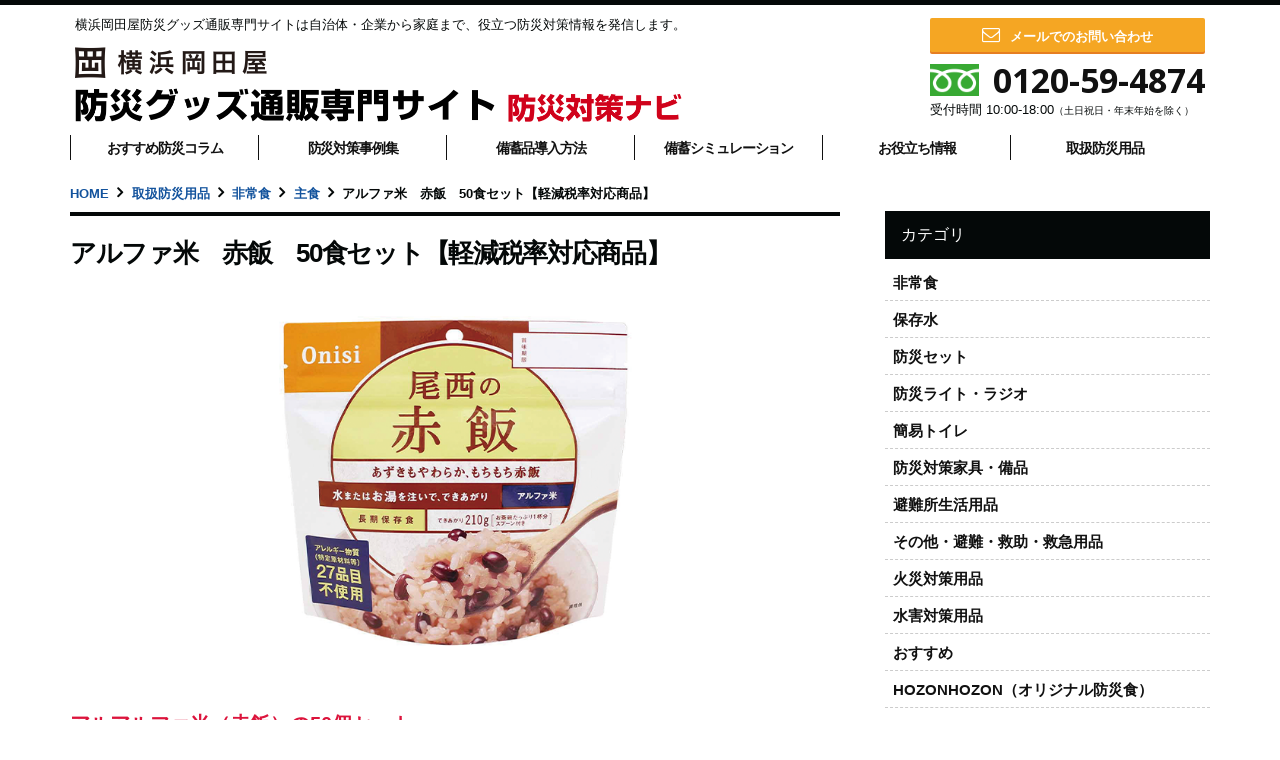

--- FILE ---
content_type: text/html; charset=UTF-8
request_url: https://www.okadaya-bousai.com/bousai-item/hs14/
body_size: 46045
content:
<!doctype html>
<!--[if lt IE 7]><html lang="ja" class="no-js lt-ie9 lt-ie8 lt-ie7"><![endif]-->
<!--[if (IE 7)&!(IEMobile)]><html lang="ja" class="no-js lt-ie9 lt-ie8"><![endif]-->
<!--[if (IE 8)&!(IEMobile)]><html lang="ja" class="no-js lt-ie9"><![endif]-->
<!--[if gt IE 8]><!--> <html lang="ja" class="no-js"><!--<![endif]-->
<head>
  <meta charset="utf-8">
  <meta http-equiv="X-UA-Compatible" content="IE=edge,chrome=1" />
  <meta name="viewport" content="width=device-width,initial-scale=1,user-scalable=no,maximum-scale=1" />
  <link href="https://www.okadaya-bousai.com/cms/wp-content/themes/okadayabousai/style.css" rel="stylesheet" type="text/css" />
  <link href="https://www.okadaya-bousai.com/cms/wp-content/themes/okadayabousai/css/sidebar.css" rel="stylesheet" type="text/css" />
  <link href='//fonts.googleapis.com/css?family=Open+Sans:300,400,600,700' rel='stylesheet' type='text/css'>
  <link href="https://www.okadaya-bousai.com/cms/wp-content/themes/okadayabousai/css/font-awesome.min.css" rel="stylesheet" type='text/css'>
  <link href="https://www.okadaya-bousai.com/cms/wp-content/themes/okadayabousai/css/animate.css" rel="stylesheet" type='text/css'>
  <link href="https://www.okadaya-bousai.com/cms/wp-content/themes/okadayabousai/css/lightbox.css" rel="stylesheet" type="text/css" />
  <!-- Global site tag (gtag.js) - Google Analytics -->
  <script async src="https://www.googletagmanager.com/gtag/js?id=G-RZS8MEX082"></script>
  <script>
    window.dataLayer = window.dataLayer || [];
    function gtag(){dataLayer.push(arguments);}
    gtag('js', new Date());

    gtag('config', 'G-RZS8MEX082');
  </script>
  <!-- Global site tag (gtag.js) - Google Analytics -->
  <script src="//ajax.googleapis.com/ajax/libs/jquery/1/jquery.min.js"></script>
  <script>
  (function(d, s, id) {
    var js, fjs = d.getElementsByTagName(s)[0];
    if (d.getElementById(id)) return;
    js = d.createElement(s); js.id = id;
    js.src = "//connect.facebook.net/ja_JP/sdk.js#xfbml=1&version=v2.8&appId=1176067195808698";
    fjs.parentNode.insertBefore(js, fjs);
  }(document, 'script', 'facebook-jssdk'));
  $(function () {
    var windowWidth = $(window).width();
    var htmlStr = $('#pageplugin').html();
    var timer = null;
    $(window).on('resize',function() {
      var resizedWidth = $(window).width();
      if(windowWidth != resizedWidth && resizedWidth < 500) {
        clearTimeout(timer);
        timer = setTimeout(function() {
          $('#pageplugin').html(htmlStr);
          window.FB.XFBML.parse();
          var windowWidth = $(window).width();
        }, 500);
      }
    });
  });
  </script>

            <link href="https://www.okadaya-bousai.com/cms/wp-content/themes/okadayabousai/css/single-custom.css" rel="stylesheet" type="text/css" />
              <script src="https://www.okadaya-bousai.com/cms/wp-content/themes/okadayabousai/js/jquery.magnific-popup.min.js"></script>
      <link href="https://www.okadaya-bousai.com/cms/wp-content/themes/okadayabousai/css/single-item.css" rel="stylesheet" type="text/css" />
      <link href="https://www.okadaya-bousai.com/cms/wp-content/themes/okadayabousai/css/magnific-popup.css" rel="stylesheet" type="text/css" />
        <meta name="keywords" content="主食,横浜岡田屋,防災,防災グッズ,防災グッズ通販専門サイト,備蓄シュミレーション,やわらかご飯,非常食,地震対策" />
<meta name="description" content="納入担当者コメント 「アルファ米」は通常のごはんを乾燥させたもので水またはお湯でふんわりごはんができます。 普通のごはんと同じように食べれる点という手軽さで、導入する自治体が圧倒的に多い食材です。 商品特徴 一人分ずつパックになっているので" />

<!-- WP SiteManager OGP Tags -->
<meta property="og:title" content="アルファ米　赤飯　50食セット【軽減税率対応商品】" />
<meta property="og:type" content="article" />
<meta property="og:url" content="https://www.okadaya-bousai.com/bousai-item/hs14/" />
<meta property="og:description" content="納入担当者コメント 「アルファ米」は通常のごはんを乾燥させたもので水またはお湯でふんわりごはんができます。 普通のごはんと同じように食べれる点という手軽さで、導入する自治体が圧倒的に多い食材です。 商品特徴 一人分ずつパックになっているので" />
<meta property="og:site_name" content="横浜岡田屋防災グッズ通販専門サイト 防災対策ナビ" />
<meta property="og:image" content="https://www.okadaya-bousai.com/cms/wp-content/themes/okadayabousai/images/item/kankou-bnr.png" />

<!-- WP SiteManager Twitter Cards Tags -->
<meta name="twitter:title" content="アルファ米　赤飯　50食セット【軽減税率対応商品】" />
<meta name="twitter:url" content="https://www.okadaya-bousai.com/bousai-item/hs14/" />
<meta name="twitter:description" content="納入担当者コメント 「アルファ米」は通常のごはんを乾燥させたもので水またはお湯でふんわりごはんができます。 普通のごはんと同じように食べれる点という手軽さで、導入する自治体が圧倒的に多い食材です。 商品特徴 一人分ずつパックになっているので" />
<meta name="twitter:card" content="summary" />
<meta name="twitter:image" content="https://www.okadaya-bousai.com/cms/wp-content/themes/okadayabousai/images/item/kankou-bnr.png" />
<title>アルファ米　赤飯　50食セット【軽減税率対応商品】 &#8211; 横浜岡田屋防災グッズ通販専門サイト 防災対策ナビ</title>
<link rel='dns-prefetch' href='//s.w.org' />
		<script type="text/javascript">
			window._wpemojiSettings = {"baseUrl":"https:\/\/s.w.org\/images\/core\/emoji\/12.0.0-1\/72x72\/","ext":".png","svgUrl":"https:\/\/s.w.org\/images\/core\/emoji\/12.0.0-1\/svg\/","svgExt":".svg","source":{"concatemoji":"https:\/\/www.okadaya-bousai.com\/cms\/wp-includes\/js\/wp-emoji-release.min.js?ver=5.3.20"}};
			!function(e,a,t){var n,r,o,i=a.createElement("canvas"),p=i.getContext&&i.getContext("2d");function s(e,t){var a=String.fromCharCode;p.clearRect(0,0,i.width,i.height),p.fillText(a.apply(this,e),0,0);e=i.toDataURL();return p.clearRect(0,0,i.width,i.height),p.fillText(a.apply(this,t),0,0),e===i.toDataURL()}function c(e){var t=a.createElement("script");t.src=e,t.defer=t.type="text/javascript",a.getElementsByTagName("head")[0].appendChild(t)}for(o=Array("flag","emoji"),t.supports={everything:!0,everythingExceptFlag:!0},r=0;r<o.length;r++)t.supports[o[r]]=function(e){if(!p||!p.fillText)return!1;switch(p.textBaseline="top",p.font="600 32px Arial",e){case"flag":return s([127987,65039,8205,9895,65039],[127987,65039,8203,9895,65039])?!1:!s([55356,56826,55356,56819],[55356,56826,8203,55356,56819])&&!s([55356,57332,56128,56423,56128,56418,56128,56421,56128,56430,56128,56423,56128,56447],[55356,57332,8203,56128,56423,8203,56128,56418,8203,56128,56421,8203,56128,56430,8203,56128,56423,8203,56128,56447]);case"emoji":return!s([55357,56424,55356,57342,8205,55358,56605,8205,55357,56424,55356,57340],[55357,56424,55356,57342,8203,55358,56605,8203,55357,56424,55356,57340])}return!1}(o[r]),t.supports.everything=t.supports.everything&&t.supports[o[r]],"flag"!==o[r]&&(t.supports.everythingExceptFlag=t.supports.everythingExceptFlag&&t.supports[o[r]]);t.supports.everythingExceptFlag=t.supports.everythingExceptFlag&&!t.supports.flag,t.DOMReady=!1,t.readyCallback=function(){t.DOMReady=!0},t.supports.everything||(n=function(){t.readyCallback()},a.addEventListener?(a.addEventListener("DOMContentLoaded",n,!1),e.addEventListener("load",n,!1)):(e.attachEvent("onload",n),a.attachEvent("onreadystatechange",function(){"complete"===a.readyState&&t.readyCallback()})),(n=t.source||{}).concatemoji?c(n.concatemoji):n.wpemoji&&n.twemoji&&(c(n.twemoji),c(n.wpemoji)))}(window,document,window._wpemojiSettings);
		</script>
		<style type="text/css">
img.wp-smiley,
img.emoji {
	display: inline !important;
	border: none !important;
	box-shadow: none !important;
	height: 1em !important;
	width: 1em !important;
	margin: 0 .07em !important;
	vertical-align: -0.1em !important;
	background: none !important;
	padding: 0 !important;
}
</style>
	<link rel='stylesheet' id='wp-block-library-css'  href='https://www.okadaya-bousai.com/cms/wp-includes/css/dist/block-library/style.min.css?ver=5.3.20' type='text/css' media='all' />
<link rel='stylesheet' id='flexible-faq-css'  href='https://www.okadaya-bousai.com/cms/wp-content/plugins/flexible-faq/css/flexible-faq.css?ver=0.1' type='text/css' media='all' />
<link rel='stylesheet' id='foobox-free-min-css'  href='https://www.okadaya-bousai.com/cms/wp-content/plugins/foobox-image-lightbox/free/css/foobox.free.min.css?ver=2.7.8' type='text/css' media='all' />
<script type='text/javascript' src='https://www.okadaya-bousai.com/cms/wp-includes/js/jquery/jquery.js?ver=1.12.4-wp'></script>
<script type='text/javascript' src='https://www.okadaya-bousai.com/cms/wp-includes/js/jquery/jquery-migrate.min.js?ver=1.4.1'></script>
<script type='text/javascript' src='https://www.okadaya-bousai.com/cms/wp-content/themes/okadayabousai/script.js?ver=5.3.20'></script>
<script type='text/javascript'>
/* Run FooBox FREE (v2.7.8) */
var FOOBOX = window.FOOBOX = {
	ready: true,
	preloadFont: false,
	disableOthers: false,
	o: {wordpress: { enabled: true }, countMessage:'image %index of %total', excludes:'.fbx-link,.nofoobox,.nolightbox,a[href*="pinterest.com/pin/create/button/"]', affiliate : { enabled: false }},
	selectors: [
		".foogallery-container.foogallery-lightbox-foobox", ".foogallery-container.foogallery-lightbox-foobox-free", ".gallery", ".wp-block-gallery", ".wp-caption", ".wp-block-image", "a:has(img[class*=wp-image-])", ".foobox"
	],
	pre: function( $ ){
		// Custom JavaScript (Pre)
		
	},
	post: function( $ ){
		// Custom JavaScript (Post)
		
		// Custom Captions Code
		
	},
	custom: function( $ ){
		// Custom Extra JS
		
	}
};
</script>
<script type='text/javascript' src='https://www.okadaya-bousai.com/cms/wp-content/plugins/foobox-image-lightbox/free/js/foobox.free.min.js?ver=2.7.8'></script>
<link rel='https://api.w.org/' href='https://www.okadaya-bousai.com/wp-json/' />
<link rel="EditURI" type="application/rsd+xml" title="RSD" href="https://www.okadaya-bousai.com/cms/xmlrpc.php?rsd" />
<link rel="wlwmanifest" type="application/wlwmanifest+xml" href="https://www.okadaya-bousai.com/cms/wp-includes/wlwmanifest.xml" /> 
<link rel='prev' title='アルファ米　五目ごはん　50食セット【軽減税率対応商品】' href='https://www.okadaya-bousai.com/bousai-item/hs16/' />
<link rel='next' title='フリーズドライ米ライス　白米　50食セット【軽減税率対応商品】' href='https://www.okadaya-bousai.com/bousai-item/hs44/' />
<meta name="generator" content="WordPress 5.3.20" />
<link rel='shortlink' href='https://www.okadaya-bousai.com/?p=2013' />
<link rel="alternate" type="application/json+oembed" href="https://www.okadaya-bousai.com/wp-json/oembed/1.0/embed?url=https%3A%2F%2Fwww.okadaya-bousai.com%2Fbousai-item%2Fhs14%2F" />
<link rel="alternate" type="text/xml+oembed" href="https://www.okadaya-bousai.com/wp-json/oembed/1.0/embed?url=https%3A%2F%2Fwww.okadaya-bousai.com%2Fbousai-item%2Fhs14%2F&#038;format=xml" />
<link rel="canonical" href="https://www.okadaya-bousai.com/bousai-item/hs14/" />
<link rel="icon" href="https://www.okadaya-bousai.com/cms/wp-content/uploads/2016/06/cropped-512-1-150x150.png" sizes="32x32" />
<link rel="icon" href="https://www.okadaya-bousai.com/cms/wp-content/uploads/2016/06/cropped-512-1-300x300.png" sizes="192x192" />
<link rel="apple-touch-icon-precomposed" href="https://www.okadaya-bousai.com/cms/wp-content/uploads/2016/06/cropped-512-1-300x300.png" />
<meta name="msapplication-TileImage" content="https://www.okadaya-bousai.com/cms/wp-content/uploads/2016/06/cropped-512-1-300x300.png" />
  </head>

  <body>
    <div id="fb-root"></div>
    <header>
      <div class="box">
        <p class="description">横浜岡田屋防災グッズ通販専門サイトは自治体・企業から家庭まで、役立つ防災対策情報を発信します。</p>
        <!-- /.description  -->
        <div class="logo-wrap">
          <sapn class="com">
            <img src="https://www.okadaya-bousai.com/cms/wp-content/themes/okadayabousai/images/com-logo.png" alt="横浜岡田屋" class="com-logo">
          </sapn>
          <a href="https://www.okadaya-bousai.com/">
            <img src="https://www.okadaya-bousai.com/cms/wp-content/themes/okadayabousai/images/site-logo01.png" alt="防災グッズ通販専用サイト" class="site-logo01">
          </a>
          <img src="https://www.okadaya-bousai.com/cms/wp-content/themes/okadayabousai/images/site-logo02.png" alt="防災対策ナビ" class="site-logo02">
        </div>
        <!--/.logo-wrap -->
        <div class="contact-wrap">
          <div class="mail org-btn"><a href="https://www.okadayabousai-shop.com/contact.php"><span>メールでのお問い合わせ</span></a></div>
          <div class="phone">
            <div class="f-dial"><img src="https://www.okadaya-bousai.com/cms/wp-content/themes/okadayabousai/images/fdial-icon.png" alt="フリーダイヤル"><sapn class="tel-link">0120-59-4874</sapn></div>
            <p><span>受付時間 </span>10:00-18:00<small>（土日祝日・年末年始を除く）</small></p>
          </div>
        </div>
        <!--/.contact-wrap -->
      </div>
    </header>
      <nav class="menu-box">
    <div id="toggle"><a href="#">MENU</a></div>
    <ul id="menu">
      <li>
        <a href="https://www.okadaya-bousai.com/bousai-info/">おすすめ防災コラム</a>
      </li>
      <li>
        <a href="https://www.okadaya-bousai.com/case-studies/">防災対策事例集</a>
      </li>
      <li>
        <a href="https://www.okadaya-bousai.com/introduce/">備蓄品導入方法</a>
      </li>
      <li>
        <a href="https://www.okadaya-bousai.com/simulation/">備蓄シミュレーション</a>
      </li>
      <li>
        <a href="https://www.okadaya-bousai.com/useful/">お役立ち情報</a>
      </li>
      <li>
        <a href="https://www.okadaya-bousai.com/bousai-item/">取扱防災用品</a>
      </li>
      <li class="phone_area">
        <a href="https://okadayabousai-select.com/" target="_blank">個人の方はこちらから</a>
      </li>
    </ul>
  </nav><section class="contents">
    <div class="main">
        <div class="bread-wrap"><ul class="bread_crumb">
	<li class="level-1 top"><a href="https://www.okadaya-bousai.com/">HOME</a></li>
	<li class="level-2 sub"><a href="https://www.okadaya-bousai.com/bousai-item/">取扱防災用品</a></li>
	<li class="level-3 sub"><a href="https://www.okadaya-bousai.com/bousai-item/category/food/">非常食</a></li>
	<li class="level-4 sub"><a href="https://www.okadaya-bousai.com/bousai-item/category/staple-food/">主食</a></li>
	<li class="level-5 sub tail current">アルファ米　赤飯　50食セット【軽減税率対応商品】</li>
</ul>
</div>        <article>
                        <h1 class="page-title" itemprop="headline">アルファ米　赤飯　50食セット【軽減税率対応商品】</h1>
            <div class="img-box">
                <img src="https://www.okadayabousai-shop.com/uploads/item/food/hs14.png" width="100%" alt="アルファ米　赤飯　50食セット【軽減税率対応商品】" />
            </div>
            <div class="parent-container">
                                                                                                            </div>
            <h2 class="catch">アルアルファ米（赤飯）の50個セット。</h2>
            <div class="detail-desc">
<img class="kankou-bnr" src="/cms/wp-content/themes/okadayabousai/images/item/kankou-bnr.png" width="100%" height="auto" />
<h3>納入担当者コメント</h3>
<p>「アルファ米」は通常のごはんを乾燥させたもので水またはお湯でふんわりごはんができます。</p>
<p>普通のごはんと同じように食べれる点という手軽さで、導入する自治体が圧倒的に多い食材です。</p>
<h3>商品特徴</h3>
<p>一人分ずつパックになっているので、使い切らなくても保存に便利！あずきもやわらかな、もちもち赤飯です。国産のもち米だけを使っています。ごま塩をふりかけてお召し上がり下さい。</p>
<p>アルファ米は20〜30分で、ふんわりご飯ができあがり。</p>
<p>注水線までお湯を注ぎ、待つ事20〜30分でご飯ができあがります（非常時は15℃の水で60〜70分）。</p>
<p>スプーン付きだから、何処ででもお召し上がり頂けます。でき上がりの量は、市販のおにぎり（約100g）2.5個分ぐらいのご飯です。</p>
<p>ちょっと大盛り、260gのでき上がり量。これが50個セットになっています。</p>
<p>お米を美味しく炊き上げた後乾燥させたアルファ米は、お湯か水を注ぐだけで、煮炊きせずに美味しいご飯が出来上がる不思議な乾燥ご飯です。</p>
<p>災害備蓄以外にも海外旅行者の携行食糧として、また、登山者の山岳携行食等、広く使われています。</p>
<h3>【お召し上がり方】</h3>
<p class="center-txt"><img src="/cms/wp-content/themes/okadayabousai/images/item/food/hsalpha_2.jpg" alt="「アルファ米」と「乾燥粥」の作り方" width="488" height="163" /></p>
<div class="sub-info">
<dl class="spec">
<dt>【内容量】</dt>
<dd>100g（出来上がりの量/約260g）×50個</dd>
<dt>【使用原材料】</dt>
<dd>もち米、小豆、ごま、食塩、砂糖、でん粉、調味料（アミノ酸等）</dd>
<dt>【標準栄養成分/1食（100g）】</dt>
<dd>熱量369kcaL、たんぱく質9.1g、脂質1.3g、炭水化物80.3g、ナトリウム234mg</dd>
</dl>
</div>
</div>
            <div class="item-info">
                <h3>商品詳細</h3>
                <table>
                    <tr>
                        <th>価格</th>
                        <td>22,680円(税込）</td>
                    </tr>
                    <tr>
                        <th>商品管理番号</th>
                        <td>10007</td>
                    </tr>
                    <tr>
                        <th>注意事項</th>
                        <td>通常1〜2週間でのお届けになりますが、メーカー取り寄せ品の為、詳しい納期はお問い合わせ下さい。</td>
                    </tr>
                    <tr>
                        <th>サイズ</th>
                        <td>422mm×307mm×198mm</td>
                    </tr>
                    <tr>
                        <th>保存期限</th>
                        <td>5年<br/>※掲載されている保存期限は、製造日よりの期間です。商品によっては期間が短くなる場合があります。</td>
                    </tr>
                </table>
                <a href="http://www.okadayabousai-shop.com/product.php?id=15" class="item-link" target="_blank">お見積り・ご購入はこちら<br>＊販売サイトへ移動します</a>
            </div>

            <div class="button-area">
   <div class="button-area-title"><span class="title-fill">この記事をシェアする</span></div>
   <div class="button-whole">
      <a class="button-link opensub" id="twitter"
         href="http://twitter.com/intent/tweet?text=%E3%82%A2%E3%83%AB%E3%83%95%E3%82%A1%E7%B1%B3%E3%80%80%E8%B5%A4%E9%A3%AF%E3%80%8050%E9%A3%9F%E3%82%BB%E3%83%83%E3%83%88%E3%80%90%E8%BB%BD%E6%B8%9B%E7%A8%8E%E7%8E%87%E5%AF%BE%E5%BF%9C%E5%95%86%E5%93%81%E3%80%91&amp;https%3A%2F%2Fwww.okadaya-bousai.com%2Fbousai-item%2Fhs14%2F&amp;url=https%3A%2F%2Fwww.okadaya-bousai.com%2Fbousai-item%2Fhs14%2F"
         target="_blank" title="Twitterで共有">
         <i class="fa fa-twitter"></i>
      </a>
   </div>
   <div class="button-whole">
      <a class="button-link opensub" id="facebook"
         href="http://www.facebook.com/sharer.php?u=https%3A%2F%2Fwww.okadaya-bousai.com%2Fbousai-item%2Fhs14%2F&amp;t=%E3%82%A2%E3%83%AB%E3%83%95%E3%82%A1%E7%B1%B3%E3%80%80%E8%B5%A4%E9%A3%AF%E3%80%8050%E9%A3%9F%E3%82%BB%E3%83%83%E3%83%88%E3%80%90%E8%BB%BD%E6%B8%9B%E7%A8%8E%E7%8E%87%E5%AF%BE%E5%BF%9C%E5%95%86%E5%93%81%E3%80%91"
         target="_blank" title="Facebookで共有">
         <i class="fa fa-facebook"></i>
      </a>
   </div>
   <div class="button-whole">
      <a class="button-link opensub" id="ggl-plus" href="https://plus.google.com/share?url=https%3A%2F%2Fwww.okadaya-bousai.com%2Fbousai-item%2Fhs14%2F"
         target="_blank" title="Google+で共有">
         <i class="fa fa-google-plus"></i>
      </a>
   </div>
   <div class="button-whole">
      <a class="button-link opensub" id="hatena"
         href="http://b.hatena.ne.jp/add?mode=confirm&amp;url=https%3A%2F%2Fwww.okadaya-bousai.com%2Fbousai-item%2Fhs14%2F&amp;title=%E3%82%A2%E3%83%AB%E3%83%95%E3%82%A1%E7%B1%B3%E3%80%80%E8%B5%A4%E9%A3%AF%E3%80%8050%E9%A3%9F%E3%82%BB%E3%83%83%E3%83%88%E3%80%90%E8%BB%BD%E6%B8%9B%E7%A8%8E%E7%8E%87%E5%AF%BE%E5%BF%9C%E5%95%86%E5%93%81%E3%80%91"
         target="_blank"
         data-hatena-bookmark-title="https://www.okadaya-bousai.com/bousai-item/hs14/"
         title="このエントリーをはてなブックマークに追加">
         <strong>B!</strong>
      </a>
   </div>
   <div class="button-whole">
      <a class="button-link opensub" id="pocket"
         href="http://getpocket.com/edit?url=https%3A%2F%2Fwww.okadaya-bousai.com%2Fbousai-item%2Fhs14%2F"
         target="_blank" title="pocketで共有">
         <i class="fa fa-get-pocket" aria-hidden="true"></i>
      </a>
   </div>
</div>            <div class="pagelink">
                                <span class="pageprev"><a href="https://www.okadaya-bousai.com/bousai-item/hs16/" rel="prev">アルファ米　五目ごはん　50食セット【軽減税率対応商品】</a></span>
                                                <span class="pagenext"><a href="https://www.okadaya-bousai.com/bousai-item/hs44/" rel="next">フリーズドライ米ライス　白米　50食セット【軽減税率対応商品】</a></span>
                            </div>
                    </article>
    </div>
    <div class="side">
        <section class="item-menu">
        <h3>カテゴリ</h3>
        <ul>
            	<li class="cat-item cat-item-66"><a href="https://www.okadaya-bousai.com/bousai-item/category/food/">非常食</a>
</li>
	<li class="cat-item cat-item-67"><a href="https://www.okadaya-bousai.com/bousai-item/category/water/">保存水</a>
</li>
	<li class="cat-item cat-item-68"><a href="https://www.okadaya-bousai.com/bousai-item/category/bousai-set/">防災セット</a>
</li>
	<li class="cat-item cat-item-69"><a href="https://www.okadaya-bousai.com/bousai-item/category/radio-light/">防災ライト・ラジオ</a>
</li>
	<li class="cat-item cat-item-70"><a href="https://www.okadaya-bousai.com/bousai-item/category/toilet/">簡易トイレ</a>
</li>
	<li class="cat-item cat-item-71"><a href="https://www.okadaya-bousai.com/bousai-item/category/furniture/">防災対策家具・備品</a>
</li>
	<li class="cat-item cat-item-72"><a href="https://www.okadaya-bousai.com/bousai-item/category/shelter/">避難所生活用品</a>
</li>
	<li class="cat-item cat-item-73"><a href="https://www.okadaya-bousai.com/bousai-item/category/others/">その他・避難・救助・救急用品</a>
</li>
	<li class="cat-item cat-item-74"><a href="https://www.okadaya-bousai.com/bousai-item/category/fire/">火災対策用品</a>
</li>
	<li class="cat-item cat-item-75"><a href="https://www.okadaya-bousai.com/bousai-item/category/flood/">水害対策用品</a>
</li>
	<li class="cat-item cat-item-77"><a href="https://www.okadaya-bousai.com/bousai-item/category/recommend/">おすすめ</a>
</li>
	<li class="cat-item cat-item-129"><a href="https://www.okadaya-bousai.com/bousai-item/category/hozonhozon/">HOZONHOZON（オリジナル防災食）</a>
</li>
        </ul>
    </section>
            <section class="month-list sp-only">
        <h3>年別のお知らせ</h3>
        <ul>
            	<li><a href='https://www.okadaya-bousai.com/2026/'>2026年</a>&nbsp;(1)</li>
	<li><a href='https://www.okadaya-bousai.com/2025/'>2025年</a>&nbsp;(5)</li>
	<li><a href='https://www.okadaya-bousai.com/2024/'>2024年</a>&nbsp;(7)</li>
	<li><a href='https://www.okadaya-bousai.com/2023/'>2023年</a>&nbsp;(17)</li>
	<li><a href='https://www.okadaya-bousai.com/2022/'>2022年</a>&nbsp;(19)</li>
	<li><a href='https://www.okadaya-bousai.com/2021/'>2021年</a>&nbsp;(20)</li>
	<li><a href='https://www.okadaya-bousai.com/2020/'>2020年</a>&nbsp;(17)</li>
	<li><a href='https://www.okadaya-bousai.com/2019/'>2019年</a>&nbsp;(7)</li>
	<li><a href='https://www.okadaya-bousai.com/2018/'>2018年</a>&nbsp;(11)</li>
	<li><a href='https://www.okadaya-bousai.com/2017/'>2017年</a>&nbsp;(5)</li>
	<li><a href='https://www.okadaya-bousai.com/2016/'>2016年</a>&nbsp;(13)</li>
        </ul>
    </section>
    

    <div class="search-box">
        <form method="get" action="https://www.okadaya-bousai.com">
            <dl class="search">
                <dt><input name="s" id="s" type="text" placeholder="サイト内検索" /></dt>
                <!-- <input id="submit" type="submit" value="検 索" /> -->
                <dd><button><span></span></button></dd>
            </dl>
        </form>
    </div>
    <!-- /.search-box -->
    <div class="bnr">
        <ul>
            <li>
                <a href="https://www.okadayabousai-shop.com/list.php?c_id=75-76" target="_blank">
                    <img src="https://www.okadaya-bousai.com/cms/wp-content/themes/okadayabousai/images/hozon1.png" alt="HOZONHOZON">
                </a>
            </li>
            <li>
                <a href="https://okadayabousai-select.com/" target="_blank">
                    <img src="https://www.okadaya-bousai.com/cms/wp-content/themes/okadayabousai/images/hozon2.png" alt="HOZONHOZON">
                </a>
            </li>
            <li>
                <a href="http://www.okadayabousai-shop.com/" target="_blank">
                    <img src="https://www.okadaya-bousai.com/cms/wp-content/themes/okadayabousai/images/site-link-bnr.png" alt="防災通販サイト">
                </a>
            </li>
            <li>
                <a href="https://www.okadaya-bousai.com/cms/wp-content/themes/okadayabousai/pdf/mitumori.pdf" target="_blank">
                    <img src="https://www.okadaya-bousai.com/cms/wp-content/themes/okadayabousai/images/fax-bnr.png" alt="見積りPDFダウンロード">
                </a>
            </li>
            <li>
                <a href="https://www.okadaya-bousai.com/cms/wp-content/themes/okadayabousai/pdf/mitumori.xlsx" target="_blank">
                    <img src="https://www.okadaya-bousai.com/cms/wp-content/themes/okadayabousai/images/excel-bnr.png" alt="見積りExcelダウンロード">
                </a>
            </li>
            <li>
                <a href="https://www.okadaya-bousai.com/cms/wp-content/uploads/2017/09/hozonhozon.pdf" target="_blank">
                    <img src="https://www.okadaya-bousai.com/cms/wp-content/themes/okadayabousai/images/catalog-bnr_hozonhozon.png" alt="HOZONHOZON">
                </a>
            </li>
            <li>
                <a href="https://www.okadaya-bousai.com/sales_outlet/">
                    <img src="https://www.okadaya-bousai.com/cms/wp-content/themes/okadayabousai/images/salesoutlet-bnr_hozonhozon.png" alt="HOZONHOZON">
                </a>
            </li>
            <li class="hotline-bnr-sp">
                <img src="https://www.okadaya-bousai.com/cms/wp-content/themes/okadayabousai/images/hotline-bnr.png" alt="法人様専用お問い合わせ 0120-59-4874">
            </li>
            <li>
                <a href="https://www.okadaya-bousai.com/nagare/">
                    <img src="https://www.okadaya-bousai.com/cms/wp-content/themes/okadayabousai/images/bnr-first.png" alt="はじめての方">
                </a>
            </li>
            <li>
                <a href="https://www.okadaya-bousai.com/simulation/">
                    <img src="https://www.okadaya-bousai.com/cms/wp-content/themes/okadayabousai/images/sim-bnr.png" alt="備蓄シミュレーション">
                </a>
            </li>
        <!--
             <li>
                <a href="//www.okadaya-bousai.com/2016/12/05/%E3%81%8A%E3%81%99%E3%81%99%E3%82%81%E9%98%B2%E7%8A%AF%E7%94%A8%E5%93%81/">
                <img src="//www.okadaya-bousai.com/cms/wp-content/uploads/2017/01/bouhan1.png" alt="防犯対策"></a>
             </li>
             <li>
                <a href="https://www.okadaya-bousai.com/cms/wp-content/uploads/2022/06/catalog-sougou.pdf" target="_blank">
                    <img src="https://www.okadaya-bousai.com/cms/wp-content/themes/okadayabousai/images/catalog-bnr_sougou.png" alt="HOZONHOZON">
                </a>
                <span style="font-size: small;">※昨今の経済状況により、カタログの価格は見直されている商品がございます。予めご了承ください。</span>
            </li>
        -->
            <li>
                <a href="https://www.jadma.or.jp/" target="_blank">
                    <img src="https://www.okadaya-bousai.com/cms/wp-content/themes/okadayabousai/images/jdma-bnr.png" alt="JDMA">
                </a>
            </li>
            <li>　</li>
        </ul>
    </div>
    <!-- /.sim-bnr -->

        <section class="news">
        <h3><span><a href="https://www.okadaya-bousai.com/category/news/">最新のお知らせ</a></span></h3>
        <ul class="article-list">
                                                <li id="post-4437">
                <div class="thumb">
                                        <a href="https://www.okadaya-bousai.com/2026/01/13/20260113-001/">
                        <img src="https://www.okadaya-bousai.com/cms/wp-content/themes/okadayabousai/images/no-img.png" alt="no-image" />
                    </a>
                                    </div>
                <div class="outline">
                    <div class="article-info">
                        <time>2026年1月13日</time>
                    </div>
                    <h4 class="ttl"><a href="https://www.okadaya-bousai.com/2026/01/13/20260113-001/">HOZONHOZONおいしいごはん価格改定のお知らせ</a></h4>
                </div>
            </li>
                        <li id="post-4431">
                <div class="thumb">
                                        <a href="https://www.okadaya-bousai.com/2025/11/07/winter-holiday-2025/">
                        <img src="https://www.okadaya-bousai.com/cms/wp-content/themes/okadayabousai/images/no-img.png" alt="no-image" />
                    </a>
                                    </div>
                <div class="outline">
                    <div class="article-info">
                        <time>2025年11月7日</time>
                    </div>
                    <h4 class="ttl"><a href="https://www.okadaya-bousai.com/2025/11/07/winter-holiday-2025/">冬期休業のお知らせ</a></h4>
                </div>
            </li>
                        <li id="post-4400">
                <div class="thumb">
                                        <a href="https://www.okadaya-bousai.com/2025/08/30/hamanabi2025/">
                        <img src="https://www.okadaya-bousai.com/cms/wp-content/themes/okadayabousai/images/no-img.png" alt="no-image" />
                    </a>
                                    </div>
                <div class="outline">
                    <div class="article-info">
                        <time>2025年8月30日</time>
                    </div>
                    <h4 class="ttl"><a href="https://www.okadaya-bousai.com/2025/08/30/hamanabi2025/">【ハマの防災アップデート】「はまなび」で当社商品が紹介されました</a></h4>
                </div>
            </li>
                        <li id="post-4386">
                <div class="thumb">
                                        <a href="https://www.okadaya-bousai.com/2025/07/17/summer-holiday-2025/">
                        <img src="https://www.okadaya-bousai.com/cms/wp-content/themes/okadayabousai/images/no-img.png" alt="no-image" />
                    </a>
                                    </div>
                <div class="outline">
                    <div class="article-info">
                        <time>2025年7月17日</time>
                    </div>
                    <h4 class="ttl"><a href="https://www.okadaya-bousai.com/2025/07/17/summer-holiday-2025/">夏期休業のお知らせ</a></h4>
                </div>
            </li>
                        <li id="post-4359">
                <div class="thumb">
                                        <a href="https://www.okadaya-bousai.com/2025/06/18/hozonhozon_notice/">
                        <img src="https://www.okadaya-bousai.com/cms/wp-content/themes/okadayabousai/images/no-img.png" alt="no-image" />
                    </a>
                                    </div>
                <div class="outline">
                    <div class="article-info">
                        <time>2025年6月18日</time>
                    </div>
                    <h4 class="ttl"><a href="https://www.okadaya-bousai.com/2025/06/18/hozonhozon_notice/">HOZONHOZON製造固有記号誤表示に関するお詫びとお知らせ</a></h4>
                </div>
            </li>
                    </ul>
        <!-- /.news -->
    </section>
            <section class="month-list dt-only">
        <h3>年別のお知らせ</h3>
        <ul>
            	<li><a href='https://www.okadaya-bousai.com/2026/'>2026年</a>&nbsp;(1)</li>
	<li><a href='https://www.okadaya-bousai.com/2025/'>2025年</a>&nbsp;(5)</li>
	<li><a href='https://www.okadaya-bousai.com/2024/'>2024年</a>&nbsp;(7)</li>
	<li><a href='https://www.okadaya-bousai.com/2023/'>2023年</a>&nbsp;(17)</li>
	<li><a href='https://www.okadaya-bousai.com/2022/'>2022年</a>&nbsp;(19)</li>
	<li><a href='https://www.okadaya-bousai.com/2021/'>2021年</a>&nbsp;(20)</li>
	<li><a href='https://www.okadaya-bousai.com/2020/'>2020年</a>&nbsp;(17)</li>
	<li><a href='https://www.okadaya-bousai.com/2019/'>2019年</a>&nbsp;(7)</li>
	<li><a href='https://www.okadaya-bousai.com/2018/'>2018年</a>&nbsp;(11)</li>
	<li><a href='https://www.okadaya-bousai.com/2017/'>2017年</a>&nbsp;(5)</li>
	<li><a href='https://www.okadaya-bousai.com/2016/'>2016年</a>&nbsp;(13)</li>
        </ul>
    </section>
    
    <section class="side-bnr">
        <div class="bnr">
            <ul>
                <li class="hotline-bnr-dt">
                    <img src="https://www.okadaya-bousai.com/cms/wp-content/themes/okadayabousai/images/hotline-bnr.png" alt="法人様専用お問い合わせ 0120-59-4874">
                </li>

                <li>
                    <a href="https://www.okadaya-bousai.com/case-studies/">
                        <img src="https://www.okadaya-bousai.com/cms/wp-content/themes/okadayabousai/images/jirei-bnr.png" alt="防災対策事例集">
                    </a>
                </li>
                <li>
                    <a href="//www.okadaya-bousai.com/2016/12/05/%E3%81%8A%E3%81%99%E3%81%99%E3%82%81%E9%98%B2%E7%8A%AF%E7%94%A8%E5%93%81/">
                        <img src="//www.okadaya-bousai.com/cms/wp-content/uploads/2017/01/bouhan1.png" alt="防犯対策"></a>
                </li>
                <!--
          <li>
            <a href="http://www.okadayabousai-shop.com/" target="_blank">
              <img src="https://www.okadaya-bousai.com/cms/wp-content/themes/okadayabousai/images/site-link-bnr.png" alt="防災通販サイト">
            </a>
          </li>
          <li>
            <a href="https://www.okadaya-bousai.com/cms/wp-content/themes/okadayabousai/pdf/mitumori.pdf" target="_blank">
              <img src="https://www.okadaya-bousai.com/cms/wp-content/themes/okadayabousai/images/fax-bnr.png" alt="見積りPDFダウンロード">
            </a>
          </li>
          <li>
            <a href="https://www.okadaya-bousai.com/cms/wp-content/themes/okadayabousai/pdf/mitumori.xlsx" target="_blank">
              <img src="https://www.okadaya-bousai.com/cms/wp-content/themes/okadayabousai/images/excel-bnr.png" alt="見積りExcelダウンロード">
            </a>
          </li>
        -->
                <li><img src="//www.okadaya-bousai.com/cms/wp-content/uploads/2017/04/cation1-bnr.png" alt="注意事項"></li>
                <li>
                    <a href="https://www.facebook.com/okadayabousai/" target="_blank">
                        <img src="https://www.okadaya-bousai.com/cms/wp-content/themes/okadayabousai/images/facebook-bnr.png" alt="Facebookページ">
                    </a>
                </li>
            </ul>
        </div>
    </section>
    <!--
    <section class="fab">
      <div class="fb-page" data-href="https://www.facebook.com/okadayabousai/" data-tabs="timeline" data-height="600" data-small-header="true" data-adapt-container-width="true" data-hide-cover="true" data-show-facepile="false"><blockquote cite="https://www.facebook.com/okadayabousai/" class="fb-xfbml-parse-ignore"><a href="https://www.facebook.com/okadayabousai/">防災グッズ通販専門サイト【横浜岡田屋】</a></blockquote></div>
    </section>
-->
</div>
<!-- /.sub -->    <script>
    $(function() {
        $('.parent-container').magnificPopup({
            delegate: 'a',
            type: 'image',
            gallery: {
                enabled: true
            }
        });
    });
    </script>
</section>
    <footer>
      <nav class="ft-nav">
        <div class="ttl">
          <img src="https://www.okadaya-bousai.com/cms/wp-content/themes/okadayabousai/images/site-ftlogo.png" alt="防災グッズ通販専用サイト 防災対策ナビ">
        </div>
        <ul>
          <li>
            <a href="https://www.okadaya-bousai.com/bousai-info/">おすすめ防災コラム</a>
          </li>
          <li>
            <a href="https://www.okadaya-bousai.com/case-studies/">防災対策事例集</a>
          </li>
          <li>
            <a href="https://www.okadaya-bousai.com/introduce/">備蓄品導入方法</a>
          </li>
          <li>
            <a href="https://www.okadaya-bousai.com/simulation/">備蓄シミュレーション</a>
          </li>
          <li>
            <a href="https://www.okadaya-bousai.com/useful/">お役立ち情報</a>
          </li>
          <li>
            <a href="https://www.okadaya-bousai.com/bousai-item/">取扱防災用品</a>
          </li>
        </ul>
      </nav>
            <div id="footer">
        <div id="footerImage" class="footer_row "><a href="http://www.okadaya.com/" target="_blank"><img class="spOnly spfooterImage" src="https://www.okadaya-bousai.com/cms/wp-content/themes/okadayabousai/images/smt_footer_img.png" alt=""></a></div>
        <div class="footerWrapper pcOnly">
          <div class="footer_row">
            <a class="footer_anchor" target="_blank"href="http://www.okadaya.com/privacypolicy.html">個人情報保護方針</a>
            <a class="footer_anchor" target="_blank"href="http://www.okadaya.com/careers.html">採用情報</a>
            <a id="pdf_icon" class="footer_anchor" target="_blank" href="http://okadaya.com/company_brochure.pdf"><img src="https://www.okadaya-bousai.com/cms/wp-content/themes/okadayabousai/images/pdf_icon.png" height="14" width="auto" alt="">会社案内はこちら</a>
          </div>
          <div class="footer_row">
            <a class="footer_anchor" target="_blank" href="http://www.more-s.com/">MORE'S.COM</a>
            <a class="footer_anchor" target="_blank" href="http://yokohama-mores.jp/">横浜モア－ズ</a>
            <a class="footer_anchor" target="_blank" href="http://kawasaki-mores.jp/">川崎モアーズ</a>
            <a class="footer_anchor" target="_blank" href="http://sagamiono-mores.jp/">相模大野モアーズ</a>
            <a class="footer_anchor" target="_blank" href="http://yokosuka-mores.jp/">横須賀モアーズシティ</a>
            <a class="footer_anchor" target="_blank" href="http://kawasaki-mores.jp/b-mores">b-MORE'S</a>
          </div>
          <div class="footer_row">
            <a class="footer_anchor" target="_blank" href="http://www.hita-tenryosui.jp/">日田天領水</a>
            <a class="footer_anchor" target="_blank" href="http://www.okadaya-bousai.com/">横浜岡田屋&nbsp;防災情報ナビ</a>
            <a class="footer_anchor" target="_blank" href="http://www.okadayabousai-shop.com/">横浜岡田屋&nbsp;防災ショップ</a>
            <a class="footer_anchor" target="_blank" href="http://okadaya-seisou.com/">ビルメンテナンス</a>
          </div>
          <div class="footer_row">
            <span>Copyright 2000-YOKOHAMA OKADAYA Co.Ltd. All rights reserved</span>
          </div>
        </div>
        <!-- 岡田屋の共通footer1 -->
        <div class="footerWrapper spOnly">
          <div class="footer_row">
            <table class="spfooter">
              <tr>
                <td><a class="footer_anchor" href="http://okadaya.com/privacypolicy.html">個人情報保護方針</a></td>
                <td><a class="footer_anchor" href="http://okadaya.com/sitemap.html">サイトマップ</a></td>
              </tr>
            </table>
            <table class="spfooter">
              <tr>
                <td><a class="footer_anchor" href="http://okadaya.com/careers.html">採用情報</a></td>
                <td><a id="pdf_icon" class="footer_anchor" target="_blank" href="http://okadaya.com/company_brochure.pdf"><img src="https://www.okadaya-bousai.com/cms/wp-content/themes/okadayabousai/images/pdf_icon.png" height="14" width="auto" alt="">会社案内はこちら</a></td>
              </tr>
            </table>
          </div>
          <div class="footer_row">
            <table class="spfooter">
              <tr>
                <td><a class="footer_anchor" target="_blank" href="http://www.more-s.com/">MORE'S S,COM</a></td>
                <td><a class="footer_anchor" target="_blank" href="http://yokohama-mores.jp/">横浜モア－ズ</a></td>
                <td><a class="footer_anchor" target="_blank" href="http://kawasaki-mores.jp/">川崎モアーズ</a></td>
              </tr>
            </table>
            <table class="spfooter">
              <tr>
                <td><a class="footer_anchor" target="_blank" href="http://sagamiono-mores.jp/">相模大野モアーズ</a></td>
                <td colspan="2"><a class="footer_anchor" target="_blank" href="http://yokosuka-mores.jp/">横須賀モアーズシティ</a></td>
              </tr>
              <tr>
                <td colspan="3"><a class="footer_anchor" href="http://kawasaki-mores.jp/b-mores">b-MORE'S</a></td>
              </tr>
            </table>
          </div>
          <div class="footer_row">
            <table class="spfooter">
              <tr>
                <td><a class="footer_anchor" target="_blank" href="http://www.hita-tenryosui.jp/">日田天領水</a></td>
                <td><a class="footer_anchor" target="_blank" href="http://www.okadaya-bousai.com/">横浜岡田屋&nbsp;防災情報ナビ</a></td>
              </tr>
            </table>
            <table class="spfooter">
              <tr>
                <td><a class="footer_anchor" target="_blank" href="http://www.okadayabousai-shop.com/">横浜岡田屋&nbsp;防災ショップ</a></td>
                <td><a class="footer_anchor" target="_blank" href="http://okadaya-seisou.com/">ビルメンテナンス</a></td>
              </tr>
            </table>
          </div>
          <div class="footer_row">
            <span>Copyright 2000-YOKOHAMA OKADAYA Co.Ltd.<br /> All rights reserved</span>
          </div>
        </div>
        <!-- 岡田屋の共通footer2 -->
      </div>
      <!-- 岡田屋の共通footerラッパー -->    </footer>
    <script type='text/javascript' src='https://www.okadaya-bousai.com/cms/wp-content/plugins/flexible-faq/js/flexible-faq.js?ver=0.1'></script>
<script type='text/javascript' src='https://www.okadaya-bousai.com/cms/wp-includes/js/wp-embed.min.js?ver=5.3.20'></script>
    <script src="https://www.okadaya-bousai.com/cms/wp-content/themes/okadayabousai/js/common.js"></script>
    <!--
    <script>
      (function(i,s,o,g,r,a,m){i['GoogleAnalyticsObject']=r;i[r]=i[r]||function(){
        (i[r].q=i[r].q||[]).push(arguments)},i[r].l=1*new Date();a=s.createElement(o),
        m=s.getElementsByTagName(o)[0];a.async=1;a.src=g;m.parentNode.insertBefore(a,m)
      })(window,document,'script','https://www.google-analytics.com/analytics.js','ga');

      ga('create', 'UA-23209685-1', 'auto');
      ga('send', 'pageview');

    </script>
  -->
<script type="text/javascript">
/* <![CDATA[ */
var google_conversion_id = 861414392;
var google_custom_params = window.google_tag_params;
var google_remarketing_only = true;
/* ]]> */
</script>
<script type="text/javascript" src="//www.googleadservices.com/pagead/conversion.js">
</script>
<noscript>
<div style="display:inline;">
<img height="1" width="1" style="border-style:none;" alt="" src="//googleads.g.doubleclick.net/pagead/viewthroughconversion/861414392/?guid=ON&amp;script=0"/>
</div>
</noscript>

  </body>
  </html>


--- FILE ---
content_type: text/css
request_url: https://www.okadaya-bousai.com/cms/wp-content/themes/okadayabousai/style.css
body_size: 46113
content:
/*****************************************************************
Theme 横浜岡田屋防災通販専用サイト 防災情報ナビ
Description:横浜岡田屋防災通販専用サイト 防災情報ナビ
Author: camelus
Author URI: http://camelus-design.com;
Version: 1.0
******************************************************************/

@charset "UTF-8";

/* CSS Document */


/******************************************************************
reset
******************************************************************/

html,
body,
div,
span,
applet,
object,
iframe,
h1,
h2,
h3,
h4,
h5,
h6,
p,
blockquote,
pre,
a,
abbr,
acronym,
address,
big,
cite,
code,
del,
dfn,
em,
img,
ins,
kbd,
q,
s,
samp,
small,
strike,
strong,
sub,
sup,
tt,
var,
b,
u,
i,
center,
dl,
dt,
dd,
ol,
ul,
li,
fieldset,
form,
label,
legend,
table,
caption,
tbody,
tfoot,
thead,
tr,
th,
td,
article,
aside,
canvas,
details,
embed,
figure,
figcaption,
footer,
header,
hgroup,
menu,
nav,
output,
ruby,
section,
summary,
time,
mark,
audio,
video {
    margin: 0;
    padding: 0;
    border: 0;
    font-size: 100%;
    font: inherit;
    vertical-align: baseline;
}

button {
    transition: all 0.3s ease;
    cursor: pointer;
    box-sizing: border-box;
}


/* HTML5 display-role reset for older browsers */

article,
aside,
details,
figcaption,
figure,
footer,
header,
hgroup,
menu,
nav,
section {
    display: block;
}

body {
    line-height: 1;
    font-size: 62.5%;
}

ol,
ul {
    list-style: none;
}

blockquote,
q {
    quotes: none;
}

blockquote:before,
blockquote:after,
q:before,
q:after {
    content: '';
    content: none;
}

table {
    border-collapse: collapse;
    border-spacing: 0;
}


/******************************************************************
setting
******************************************************************/

@import url(https://fonts.googleapis.com/css?family=Open+Sans:400,700,600);
* {
    box-sizing: border-box;
}

body {
    background-color: #ffffff;
    color: #040808;
    font-family: 游ゴシック体, 'Yu Gothic', YuGothic, 'ヒラギノ角ゴシック Pro', 'Hiragino Kaku Gothic Pro', メイリオ, Meiryo, Osaka, 'ＭＳ Ｐゴシック', 'MS PGothic', sans-serif;
}

a {
    text-decoration: none;
}

a {
    color: #13539D;
}

a:hover {
    text-decoration: underline;
}

a:hover img {
    opacity: 0.8;
    filter: alpha(opacity=80);
    -ms-filter: "alpha( opacity=80 )";
}


/* ---------- img ---------- */

[class*="-img"] {
    width: 100%;
    height: auto;
}


/* ---------- table ---------- */

table {
    width: 100%;
}

table th,
table td {
    padding: .8em 0;
    font-size: 1.5em;
    text-align: left;
    line-height: 1.5em;
    border-bottom: 1px dashed #ccc;
}

table th {
    width: 25%;
    font-weight: bold;
    vertical-align: middle;
}

table td div {
    padding: 0 0 0 1em;
    border-left: 3px solid #ddd;
}


/* ---------- box ---------- */

.box {
    position: relative;
    width: 100%;
    max-width: 1140px;
    margin: 0 auto;
    overflow: hidden;
}


/* ========== form-elements ========== */

input[type="text"],
input[type="password"],
textarea,
select {
    outline: none;
}


/* ---------- line ---------- */

.contents .b-line {
    margin: 0 .3em;
    padding: 3px 0;
    font-weight: bold;
    background: linear-gradient(transparent 10%, #fff001 0%);
}


/* ---------- btn ---------- */

.org-btn a {
    color: #ffffff;
    background: #F5A623;
    box-shadow: 0px 2px 0px 0px #E67E22;
    border-radius: 2px;
    transition: all 0.1s ease;
}

.org-btn a:hover {
    margin-top: 2px;
    margin-bottom: -2px;
}

.more-btn a {
    padding: 5px 1em;
    background: #015CAD;
    font-weight: bold;
    font-size: 12px;
    font-family: 'Hiragino Kaku Gothic ProN', 'ヒラギノ角ゴ ProN W3', Meiryo, メイリオ, Osaka, 'MS PGothic', arial, helvetica, sans-serif;
    color: #FFFFFF;
}

.more-btn a i {
    margin: 0 0 0 .5em;
}


/*IE10〜*/

@media all and (-ms-high-contrast:none) {
    .more-btn a {
        padding: 4px 1em 2px 1em;
    }
}


/*bousai-box*/

.bousai-bg {
    border: 4px solid #040808;
    -webkit-background-size: 10px 10px;
    -moz-background-size: 10px 10px;
    background-size: 10px 10px;
    background-color: #F8E71C;
    background-image: -webkit-gradient(linear, 0 100%, 100% 0, color-stop(.25, #F3D70A), color-stop(.25, transparent), color-stop(.5, transparent), color-stop(.5, #F3D70A), color-stop(.75, #F3D70A), color-stop(.75, transparent), to(transparent));
    background-image: -webkit-linear-gradient(-45deg, #F3D70A 25%, transparent 25%, transparent 50%, #F3D70A 50%, #F3D70A 75%, transparent 75%, transparent);
    background-image: -moz-linear-gradient(-45deg, #F3D70A 25%, transparent 25%, transparent 50%, #F3D70A 50%, #F3D70A 75%, transparent 75%, transparent);
    background-image: -ms-linear-gradient(-45deg, #F3D70A 25%, transparent 25%, transparent 50%, #F3D70A 50%, #F3D70A 75%, transparent 75%, transparent);
    background-image: -o-linear-gradient(-45deg, #F3D70A 25%, transparent 25%, transparent 50%, #F3D70A 50%, #F3D70A 75%, transparent 75%, transparent);
    background-image: linear-gradient(-45deg, #F3D70A 25%, transparent 25%, transparent 50%, #F3D70A 50%, #F3D70A 75%, transparent 75%, transparent);
}

a.item-link {
    display: block;
    padding: 1em 0;
    text-align: center;
    background-color: #D0021B;
    color: #fff;
}


/******************************************************************
header
******************************************************************/

header {
    position: relative;
    width: 100%;
    height: 130px;
    border-top: 5px solid #040808;
    overflow: hidden;
}

header .box {
    padding: 0 0 10px 0;
}

header p.description {
    position: absolute;
    max-width: 620px;
    top: 0;
    left: 0;
    padding: 13px 0 0 5px;
    font-size: 1.3em;
    font-weight: normal;
    overflow: hidden;
}

header .logo-wrap {
    position: absolute;
    width: 620px;
    top: 42px;
    left: 0;
    padding: 0 0 0 5px;
    overflow: hidden;
}

header .logo-wrap .com {
    display: block;
}

header .logo-wrap img.com-logo {
    width: 192px;
    height: auto;
    margin: 0 0 8px 0;
}

header .logo-wrap img.site-logo01 {
    width: 420px;
    height: auto;
    margin: 0 10px 0 0;
}

header .logo-wrap img.site-logo02 {
    width: 174px;
    height: auto;
}

header .contact-wrap {
    float: right;
    width: 280px;
    margin: 0;
    padding: 13px 5px 0 0;
    overflow: hidden;
}

header .contact-wrap .mail {
    width: 100%;
    margin: 0 0 12px 0;
}

header .contact-wrap .mail a {
    width: 100%;
    padding: .6em 0;
    font-size: 1.3em;
    font-weight: bold;
    text-align: center;
    text-decoration: none;
    display: block;
}

header .contact-wrap .mail a:before {
    content: '\f003';
    margin: 0 .5em 0 0;
    font-size: 1.4em;
    font-weight: normal;
    font-family: FontAwesome;
}

header .contact-wrap .phone {
    width: 100%;
    overflow: hidden;
}

header .contact-wrap .f-dial {
    width: 100%;
    height: 32px;
    line-height: 32px;
    margin: 0 0 7px 0;
    font-size: 3.4em;
    font-family: 'Open Sans', sans-serif;
    font-weight: bold;
    text-align: right;
    color: #111111;
}

header .contact-wrap .f-dial .tel-link {
    text-decoration: none;
}

header .contact-wrap .f-dial img {
    float: left;
    width: auto;
    height: 100%;
    margin: 0;
}

header .contact-wrap p {
    width: 100%;
    font-size: 13px;
    text-align: justify;
}

header .contact-wrap p small {
    font-size: .8em;
    text-align: right;
}

@media only screen and (max-width: 1140px) {
    header .box {
        padding: 0 10px 10px 10px;
    }
}

@media only screen and (max-width: 900px) {
    header p.description {
        font-size: 1.1em;
    }
    header .logo-wrap {
        width: 520px;
    }
    header .logo-wrap img.site-logo01 {
        width: 330px;
        margin: 0 5px 0 0;
    }
    header .logo-wrap img.site-logo02 {
        width: 120px;
    }
}

@media only screen and (max-width: 830px) {
    header p.description {
        display: none;
    }
    header .logo-wrap {
        top: 25px;
    }
}

@media only screen and (max-width: 768px) {
    header {
        height: auto;
    }
    header .logo-wrap {
        position: relative;
        height: 135px;
        top: 55px;
        left: 2%;
        width: 96%;
        margin: 0;
        padding: 0;
    }
    header .logo-wrap .com {
        width: 100%;
        margin: 0;
    }
    header .contact-wrap {
        float: none;
        position: absolute;
        top: 0;
        width: 96%;
        margin: 3px 2% 0 2%;
        padding: 3px 0 0 0;
    }
    header .contact-wrap .mail {
        float: left;
        width: 50%;
        margin: 0;
    }
    header .contact-wrap .mail a {
        padding: .6em 0;
    }
    header .contact-wrap .phone {
        float: right;
        width: 50%;
        max-width: 255px;
        overflow: hidden;
    }
    header .contact-wrap .f-dial {
        width: 100%;
        max-width: 255px;
        height: 31px;
        margin: 0 0 3px 0;
        font-size: 3.2em;
        letter-spacing: initial;
    }
    header .contact-wrap .f-dial a {
        width: 100%;
        height: 100%;
        display: block;
    }
    header .contact-wrap p {
        font-size: .9em;
    }
    header .logo-wrap img.site-logo01 {
        width: 65%;
        margin: 0 2% 0 0;
    }
    header .logo-wrap img.site-logo02 {
        width: 32%;
        margin: 0 0 0 0;
    }
}

@media only screen and (max-width: 568px) {
    header .box {
        padding: 0 0 10px 0;
    }
    header .logo-wrap {
        height: 110px;
    }
    header .logo-wrap img.com-logo {
        width: 130px;
        height: auto;
        margin: 0;
    }
    header .contact-wrap .mail {
        width: 24%;
    }
    header .contact-wrap .mail a span {
        display: none;
    }
    header .contact-wrap .mail a:before {
        margin: 0;
    }
    header .contact-wrap .phone {
        width: 72%;
        max-width: 220px;
    }
    header .contact-wrap .f-dial {
        height: 31px;
        margin: 0 0 3px 0;
        font-size: 2.6em;
    }
    header .contact-wrap p span {
        display: none;
    }
}

@media only screen and (max-width: 480px) {
    header .logo-wrap {
        height: 98px;
    }
}


/******************************************************************
main-navi
******************************************************************/

#toggle {
    display: none;
}

nav.menu-box {
    width: 102%;
    max-width: 1140px;
    height: 42px;
    margin: 0 auto 8px auto;
}

ul#menu {
    /* width: 100%; */
    margin: 0;
    padding: 5px 0 0 0;
    overflow: hidden;
}

ul#menu li {
    position: relative;
    width: 16.5%;
    padding: 0 0 14px 0;
    font-size: 1.4em;
    font-weight: bold;
    text-align: center;
    float: left;
}

ul#menu li a {
    position: relative;
    padding: .4em 0;
    font-weight: bold;
    letter-spacing: -.08em;
    color: #111111;
    border-left: 1px solid #111;
    display: block;
}

ul#menu li:last-child a {
    border-right: 1px solid #111;
}

ul#menu li a:hover {
    text-decoration: none;
}

ul#menu li a::after {
    content: '';
    position: absolute;
    bottom: -14px;
    left: 0;
    width: 100%;
    height: 4px;
    -webkit-transform: scaleX(0);
    -ms-transform: scaleX(0);
    transform: scaleX(0);
    background-color: #D0021B;
    -webkit-transition: all .3s ease;
    transition: all .3s ease;
}

ul#menu li a.active::after {
    -webkit-transform: scaleX(1);
    -ms-transform: scaleX(1);
    transform: scaleX(1);
}

ul#menu li a:hover::after {
    -webkit-transform: scaleX(1);
    -ms-transform: scaleX(1);
    transform: scaleX(1);
}

@media only screen and (max-width: 1140px) {
    ul#menu {
        padding: 5px 10px 0 10px;
    }
    ul#menu li:last-child a {
        border-right: 0px;
    }
    ul#menu li:first-child a {
        border-left: 0px;
    }
}

@media only screen and (max-width: 830px) {
    nav.menu-box {
        height: auto;
        margin: 0 auto 16px auto;
    }
    #menu {
        display: none;
    }
    #menu ul {
        width: 100%;
        overflow: hidden;
        display: table-cell;
    }
    ul#menu {
        padding: 0;
    }
    ul#menu li {
        width: 100%;
        padding: 0;
        border-bottom: 1px solid #E3E1D5;
        font-family: 'Lucida Grande', 'Hiragino Kaku Gothic ProN', Meiryo, sans-serif;
    }
    ul#menu li:last-child {
        border-bottom: 1px solid #E3E1D5;
    }
    ul#menu li a {
        padding: 0;
        letter-spacing: initial;
        line-height: 3em;
        border-left: 0px;
        border-right: 0px;
    }
    ul#menu li a::after {
        content: none;
    }
    #toggle {
        display: block;
        position: relative;
        width: 100%;
        height: 4.5em;
        margin: 0 auto;
        background-color: #040808;
    }
    #toggle a {
        display: block;
        position: relative;
        line-height: 3.2em;
        color: #fff;
        text-align: center;
        text-decoration: none;
        font-size: 1.4em;
    }
    #toggle:before {
        display: block;
        content: "";
        position: absolute;
        top: 50%;
        left: 10px;
        width: 20px;
        height: 19px;
        margin-top: -10px;
        background: #fff;
    }
    #toggle a:before,
    #toggle a:after {
        display: block;
        content: "";
        position: absolute;
        top: 50%;
        left: 10px;
        width: 20px;
        height: 4px;
        background: #040808;
    }
    #toggle a:before {
        margin-top: -6px;
    }
    #toggle a:after {
        margin-top: 2px;
    }
}


/******************************************************************
contents
******************************************************************/

.contents {
    width: 100%;
    max-width: 1140px;
    margin: 0 auto;
    padding: 0 0 40px 0;
    overflow: hidden;
}

.contents h1.page-title {
    margin-bottom: 5px;
    padding: .8em 0 0 0;
    font-size: 2.4em;
    font-weight: bold;
    letter-spacing: -0.05em;
    line-height: 1.3em;
    text-align: justify;
    border-top: 4px solid #040808;
}

.contents a img {
    transition: all 0.3s ease;
}

.contents p {
    margin: 0 auto 1.6em auto;
    font-size: 1.6em;
    line-height: 1.8em;
    text-align: justify;
}

@media only screen and (max-width: 830px) {
    .contents {
        width: 98%;
        margin: 0 auto;
        padding: 0;
    }
}

@media only screen and (max-width: 568px) {
    .contents {
        width: 96%;
    }
    .contents h1.page-title {
        margin-bottom: 5px;
        font-size: 2.6em;
    }
}

@media only screen and (max-width: 480px) {
    .contents p {
        font-size: 1.4em;
        line-height: 1.6em;
    }
}


/*========== 2カラム・main ==========*/

.contents .main {
    float: left;
    width: 67.55%;
    max-width: 770px;
    padding: 0 0 40px 0;
    overflow: hidden;
}

@media only screen and (max-width: 1140px) {
    .contents .main {
        padding: 0 10px 40px 10px;
    }
}

@media only screen and (max-width: 830px) {
    .contents .main {
        float: none;
        width: 100%;
        max-width: 100%;
        padding: 0 0 40px 0;
    }
}

@media only screen and (max-width: 480px) {
    .contents .main {
        padding: 0 0 0px 0;
    }
}


/*========== 2カラム・side ==========*/

.contents .side {
    float: right;
    width: 28.5%;
    max-width: 325px;
    padding: 31px 0 0 0;
    overflow: hidden;
}

@media only screen and (max-width: 830px) {
    .contents .side {
        float: none;
        width: 100%;
        max-width: 100%;
        overflow: hidden;
    }
}


/*========== bread_crumb ==========*/

.bread-wrap {
    width: 100%;
    overflow: hidden;
    margin: 0 auto;
}

.contents ul.bread_crumb {
    width: 100%;
    max-width: 1130px;
    margin: 0 auto;
    padding: 0 0 6px 0;
}

.contents ul.bread_crumb li {
    display: inline-block;
    list-style-type: none;
    padding: .3em 0;
    font-size: 1.3em;
    font-weight: 700;
    line-height: 1.3em;
    text-align: justify;
}

.contents ul.bread_crumb li:after {
    content: '\f105';
    margin: 0 .3em 0 .5em;
    font-size: 1.3em;
    font-family: FontAwesome;
}

.contents ul.bread_crumb li:last-child:after {
    content: none;
}

.contents ul.bread_crumb li a:hover {
    text-decoration: underline;
}

.contents ul.bread_crumb li a i {
    margin: 0 .3em 0 0;
}


/*========== article-info ==========*/

.contents time {
    margin: 0 10px 0 0;
    padding: 0;
    font-size: 1.5em;
    color: #666;
}

.contents time:before {
    content: '\f017';
    margin: 0 .3em 0 0;
    font-family: FontAwesome;
}

.contents .tag a {
    margin: 0 .3em 0 0;
    padding: 5px .8em;
    font-size: 1.1em;
    font-weight: bold;
    text-align: center;
    color: #fff;
    background-color: #C0392B;
    border-radius: 1px;
    display: inline-block;
}

@media only screen and (max-width: 480px) {
    .contents time {
        margin: 0 5px 0 0;
        font-size: 1.3em
    }
    .contents .tag a {
        font-size: .9em;
    }
}


/******************************************************************
page /　固定ページ
******************************************************************/

.contents .page .block {
    margin: 0 0 60px 0;
}

.contents .page h1.page-title {
    font-size: 3em;
    margin-bottom: .8em;
}

.contents .page h2 {
    margin: 0 0 1em 0;
    padding: 0 0 0 .5em;
    font-size: 2em;
    font-weight: bold;
    line-height: 1.4em;
    text-align: justify;
    border-left-style: solid;
    border-left-width: 8px;
}

.contents .page h3 {
    position: relative;
    margin: 0 0 1em 0;
    padding: 0 0 .8em 0;
    font-size: 1.8em;
    font-weight: bold;
    line-height: 1.4em;
    text-align: justify;
}

.contents .page h3:after {
    position: absolute;
    bottom: 0;
    left: 0;
    content: '';
    width: 100%;
    height: 8px;
    -webkit-background-size: 8px 8px;
    -moz-background-size: 8px 8px;
    background-size: 8px 8px;
    background-color: #ffffff;
    background-image: -webkit-gradient(linear, 0 100%, 100% 0, color-stop(.25, #040808), color-stop(.25, transparent), color-stop(.5, transparent), color-stop(.5, #040808), color-stop(.75, #040808), color-stop(.75, transparent), to(transparent));
    background-image: -webkit-linear-gradient(-45deg, #040808 25%, transparent 25%, transparent 50%, #040808 50%, #040808 75%, transparent 75%, transparent);
    background-image: -moz-linear-gradient(-45deg, #040808 25%, transparent 25%, transparent 50%, #040808 50%, #040808 75%, transparent 75%, transparent);
    background-image: -ms-linear-gradient(-45deg, #040808 25%, transparent 25%, transparent 50%, #040808 50%, #040808 75%, transparent 75%, transparent);
    background-image: -o-linear-gradient(-45deg, #040808 25%, transparent 25%, transparent 50%, #040808 50%, #040808 75%, transparent 75%, transparent);
    background-image: linear-gradient(-45deg, #040808 25%, transparent 25%, transparent 50%, #040808 50%, #040808 75%, transparent 75%, transparent);
}


/*========== sub-navi ==========*/

.sub-navi ul,
.sub-navi-dbl ul {
    margin: 0 0 35px 0;
    display: -webkit-flex;
    display: flex;
    -webkit-flex-wrap: wrap;
    flex-wrap: wrap;
    justify-content: space-between;
}

.sub-navi ul li {
    width: 32.3%;
    margin: 0 1.5% 10px 0;
    text-align: center;
}

.sub-navi-dbl ul li {
    width: 48%;
    margin: 0 1.5% 10px 0;
    text-align: center;
}

.sub-navi ul li:nth-child(3n) {
    margin: 0 0 10px 0;
}

.sub-navi ul li a,
.sub-navi-dbl ul li a {
    width: 100%;
    padding: 1em 0;
    font-size: 1.8em;
    text-decoration: none;
    color: #ffffff;
    background-color: crimson;
    display: block;
    border-radius: 3px;
    box-shadow: 0px 2px 0px 0px darkred;
    transition: all 0.1s ease;
}

.sub-navi ul li a:hover,
.sub-navi-dbl ul li a:hover {
    margin-top: 2px;
    margin-bottom: -2px;
}


/*========== case-studies ==========*/

.case-studies .case {
    margin: 0 0 40px 0;
    padding: 20px 0 40px 0;
    border-bottom: 1px dotted #222222;
}

.case-studies .case:last-child {
    border-bottom: 0px;
}

.case-studies .page-menu {
    width: 100%;
    padding: 10px 0;
    margin: 0 0 30px 0;
    background-color: #f7f7f7;
    display: flex;
    flex-wrap: wrap;
    justify-content: center;
    border-radius: 2px;
    overflow: hidden;
}

.case-studies .page-menu li {
    width: 50%;
    font-size: 1.4em;
    text-align: center;
}

.case-studies .page-menu li a {
    position: relative;
    padding: .6em 0;
    color: #222222;
    font-weight: bold;
    display: inline-block;
}

.case-studies .page-menu li:after {
    content: '\f01a';
    margin: 0 0 0 .5em;
    font-family: FontAwesome;
}

.case-studies .page-menu li a:hover {
    text-decoration: none;
}

.case-studies .page-menu li a::after {
    position: absolute;
    bottom: .5em;
    left: 0;
    content: '';
    width: 100%;
    height: 1px;
    background-color: #222222;
    opacity: 0;
    transition: .3s;
}

.case-studies .page-menu li a:hover::after {
    bottom: .3em;
    opacity: 1;
}


/* ---------- case ---------- */

.case-header {
    display: table;
    margin: 0 0 40px 0;
    overflow: hidden;
}

.case-header .case-ttl,
.case-header table {
    display: table-cell;
}

.case-header .case-ttl {
    position: relative;
    width: 185px;
    height: 185px;
    text-align: center;
    font-weight: bold;
    color: #fff;
    border-radius: 5%;
}

.case-header .case-ttl .no {
    position: absolute;
    left: 0;
    right: 0;
    top: 1.2em;
    margin: auto;
    font-size: 1.6em;
}

.case-header .case-ttl .name {
    position: absolute;
    left: 0;
    right: 0;
    bottom: 1.4em;
    margin: auto;
    font-size: 1.4em;
}

.case-header .case-ttl img.com-icon {
    position: absolute;
    left: 0;
    right: 0;
    top: 0;
    bottom: 0;
    width: 110px;
    height: auto;
    margin: auto;
}

.case-header table {
    width: auto;
    padding: 0 0 0 3%;
}

.case-ttl {
    background-color: #d7605e;
}


/* ---------- case-detail ---------- */

.case-detail {
    font-size: 1.5em;
}

.case-detail dt {
    margin: 15px 0 10px 0;
    padding: 10px 15px;
    font-weight: bold;
    background-color: #f7f7f7;
    border-left: 5px solid #d7605e;
}

.case-detail dd {
    margin: 0 0 20px 0;
    line-height: 1.5em;
}


/* ---------- item-links ---------- */

.item-links {
    margin: 20px 0;
    padding: 20px 15px;
}

.item-links h4 {
    margin: 0 0 .8em 0;
    font-size: 2em;
    text-align: center;
    font-weight: bold;
}

.item-links ul {
    font-size: 1.5em;
    overflow: hidden;
    display: flex;
    flex-wrap: wrap;
    justify-content: center;
}

.item-links li {
    float: left;
    margin: 0 1.5em 0 0;
    display: inline-block;
    text-align: center;
    font-weight: bold;
    line-height: 1.6em;
}

.item-links li:before {
    content: '\f02b';
    margin: 0 .2em 0 0;
    font-family: FontAwesome;
}

.item-links li a {
    color: #040808;
}

.item-links li a:hover {
    color: #D0021B;
}

@media only screen and (max-width: 568px) {
    .case-studies .page-menu li {
        width: 100%;
    }
    .case-header {
        display: initial;
    }
    .case-header .case-ttl,
    .case-header table {
        display: block;
    }
    .case-header .case-ttl {
        height: 185px;
        width: 185px;
        margin: 0 auto 20px auto;
    }
}


/*========== introduce ==========*/

.introduce dl,
.introduce ul {
    margin: 0 0 2em 0;
    padding: 1.5em;
    border: 4px solid #040808;
}

.introduce dt {
    margin: 0 0 .5em 0;
    font-size: 1.6em;
    font-weight: bold;
}

.introduce dd {
    line-height: 1.5em;
    font-size: 1.6em;
}

.introduce dd:not(:last-child) {
    margin: 0 0 1.5em 0;
    line-height: 1.5em;
}

.introduce li {
    margin: 0 0 .8em 0;
    font-size: 1.8em;
    font-weight: bold;
    text-align: center;
    color: crimson;
}

.introduce li:last-child {
    margin: 0;
}


/*========== リンク集 ==========*/

.contents .page .link-list h3 {
    margin: 0;
}

.link-list table {
    margin: 0 0 60px 0;
}

.link-list table th {
    width: 32%;
    padding: .8em;
}

@media only screen and (max-width: 480px) {
    .contents .page .link-list h3 {
        margin: 0 0 0 0;
    }
    .contents .page .link-list table tbody {
        display: block;
    }
    .contents .page .link-list table tr {
        width: 100%;
        display: block;
    }
    .contents .page .link-list table th {
        width: 100%;
        margin: 0;
        padding: 1em 0 0 0;
        display: list-item;
        border: none;
    }
    .contents .page .link-list table td {
        width: 100%;
        margin: 0;
        padding: 0;
        display: list-item;
        border: none;
    }
    .contents .page .link-list table td.non {
        display: none;
    }
}


/*========== よくあるご質問 ==========*/

.faq-list {
    font-size: 1.6em;
    line-height: 1.5em;
}

.faq-list dt {
    margin: 1em 0 .2em 0;
    font-weight: bold;
}

.flood-point {
    font-size: 1.6em;
    line-height: 1.5em;
}

.flood-point li {
    margin: 0 0 1em 1em;
    text-indent: -1em;
}


/******************************************************************
.mv-container　投稿ページのメイン画像及び動画をレスポンシブ表示
******************************************************************/

.mv-container {
    position: relative;
    padding-bottom: 56.25%;
    height: 0;
    overflow: hidden;
    max-width: 100%;
    height: auto;
    margin: 0 0 30px 0;
}

.mv-container iframe,
.mv-container object,
.mv-container embed {
    position: absolute;
    top: 0;
    left: 0;
    width: 100%;
    height: 100%;
}

.img-container {
    width: 100%;
    margin: 0 0 30px 0;
    overflow: hidden;
}

.img-container img {
    width: 100%;
    height: auto;
}


/******************************************************************
article
******************************************************************/


/*========== .article-info ==========*/

.contents .article-info {
    margin: 20px 0 20px 0;
    padding: 12px 0 12px 1em;
    background-color: #f7f7f7;
    display: flex;
    flex-direction: row;
    align-items: center;
}


/*========== article-list ==========*/

.article-list {
    width: 100%;
    margin: 12px 0 0 0;
    overflow: hidden;
}

.article-list li {
    padding: 8px 0;
    border-top: 1px solid #eee;
    overflow: hidden;
}

.article-list li:first-child {
    border-top: 0px;
}


/* ---------- thumbnail ---------- */

.contents .article-list .thumb {
    float: left;
    width: 24%;
    min-width: 78px;
    line-height: 1;
}

.contents .article-list .thumb img {
    width: 100%;
    height: auto;
}


/* ---------- outline ---------- */

.contents .article-list .outline {
    float: right;
    width: 73%;
}

.contents .article-list .outline p {
    margin: 0;
    line-height: 1.5em;
}

.contents .article-list .article-info {
    margin: 0;
    padding: 6px 0 12px 0;
    background-color: #fff;
}

.contents .article-list h3.ttl {
    width: 100%;
    margin: 0 0 .3em 0;
    font-size: 1.8em;
    font-weight: bold;
    line-height: 1.3em;
    overflow: hidden;
}

@media only screen and (max-width: 480px) {
    .contents .article-list .article-info {
        padding: 0 0 12px 0;
    }
    .contents .article-list h3.ttl {
        font-size: 1.4em;
    }
    .contents .article-list p {
        display: none;
    }
}


/*========== item-list ==========*/

.item-list {
    width: 100%;
    margin: 12px 0 0 0;
    overflow: hidden;
}

.item-list li {
    float: left;
    width: 25%;
    height: 280px;
    padding: 0 20px;
    overflow: hidden;
}

@media only screen and (max-width: 480px) {
    .item-list li {
        width: 50%;
        height: 280px;
    }
}


/* ---------- thumbnail ---------- */

.contents .item-list .thumb {
    width: 100%;
    line-height: 1;
}

.contents .item-list .thumb img {
    width: 100%;
    height: auto;
}


/* ---------- outline ---------- */

.contents .item-list .outline {
    width: 100%;
}

.contents .item-list .outline p {
    margin: 0;
    text-align: center;
    line-height: 1.5em;
}

.contents .article-list .article-info {
    margin: 0;
    padding: 6px 0 12px 0;
    background-color: #fff;
}

.contents .item-list h3.ttl,
.contents .item-list h4.ttl {
    width: 100%;
    margin: 0 0 .3em 0;
    padding: .3em 0 0 0;
    font-size: 1.3em;
    font-weight: bold;
    line-height: 1.3em;
    text-align: center;
}

@media only screen and (max-width: 480px) {
    .contents .article-list .article-info {
        padding: 0 0 12px 0;
    }
    .contents .article-list h3.ttl,
    .contents .article-list h4.ttl {
        font-size: 1.4em;
    }
    .contents .article-list p {
        display: none;
    }
}


/*========== article-page ==========*/

.contents article h1.page-title {
    font-size: 2.6em;
}

.contents article h2 {
    margin: 0 0 1em 0;
    padding: 0 0 0 .5em;
    font-size: 2em;
    font-weight: bold;
    line-height: 1.4em;
    text-align: justify;
    border-left-style: solid;
    border-left-width: 8px;
}

.contents article h3 {
    position: relative;
    margin: 0 0 1em 0;
    padding: 0 0 .8em 0;
    font-size: 1.8em;
    font-weight: bold;
    line-height: 1.4em;
    text-align: justify;
}

.contents article h3:after {
    position: absolute;
    bottom: 0;
    left: 0;
    content: '';
    width: 100%;
    height: 8px;
    -webkit-background-size: 8px 8px;
    -moz-background-size: 8px 8px;
    background-size: 8px 8px;
    background-color: #ffffff;
    background-image: -webkit-gradient(linear, 0 100%, 100% 0, color-stop(.25, #040808), color-stop(.25, transparent), color-stop(.5, transparent), color-stop(.5, #040808), color-stop(.75, #040808), color-stop(.75, transparent), to(transparent));
    background-image: -webkit-linear-gradient(-45deg, #040808 25%, transparent 25%, transparent 50%, #040808 50%, #040808 75%, transparent 75%, transparent);
    background-image: -moz-linear-gradient(-45deg, #040808 25%, transparent 25%, transparent 50%, #040808 50%, #040808 75%, transparent 75%, transparent);
    background-image: -ms-linear-gradient(-45deg, #040808 25%, transparent 25%, transparent 50%, #040808 50%, #040808 75%, transparent 75%, transparent);
    background-image: -o-linear-gradient(-45deg, #040808 25%, transparent 25%, transparent 50%, #040808 50%, #040808 75%, transparent 75%, transparent);
    background-image: linear-gradient(-45deg, #040808 25%, transparent 25%, transparent 50%, #040808 50%, #040808 75%, transparent 75%, transparent);
}


/*IE10〜*/

@media all and (-ms-high-contrast:none) {
    article .tag a {
        padding: .6em .8em .2em .8em;
    }
}

article img.size-full {
    max-width: 725px;
    height: auto;
    overflow: hidden;
}

@media only screen and (max-width: 480px) {
    .contents article h2,
    .contents article h3 {
        font-size: 1.8em;
    }
}


/*========== SNS-btn ==========*/


/* SNSごとの背景色 */

#twitter {
    background-color: #00acee;
}

#pocket {
    background-color: #EE4056;
}

#facebook {
    background-color: #3b5998;
}

#ggl-plus {
    background-color: #dd4b39;
}

#hatena {
    background-color: #2D4C86;
}


/* ボタン設定 */

.button-area {
    width: 100%;
    margin: 60px 0 0 0;
}

.button-area:after {
    content: '';
    clear: both;
    display: block;
}

.button-area-title {
    font-weight: normal;
    margin: 0 0 8px;
    text-align: center;
}

.title-fill {
    display: block;
    background-color: #040808;
    color: #fff;
    font-size: 1.6em;
    width: 100%;
    padding: .8em 0;
}

.button-whole {
    float: left;
    width: 19%;
    margin: 0 0.5% 0 0.5%;
}

.button-link {
    display: block;
    text-align: center;
    color: #fff !important;
    font-size: 15px !important;
    padding: 10px 0 !important;
    box-sizing: border-box;
    border-radius: 1px;
    text-decoration: none;
}

.button-link:hover {
    text-decoration: none !important;
    filter: alpha(opacity=70);
    -moz-opacity: 0.70;
    opacity: 0.70;
}


/*========== pager ==========*/

.pnav-wrap {
    padding: 20px 0;
    margin-bottom: 20px;
    text-align: left;
}

.contents .pnav-wrap li {
    width: 2.2em;
    margin: 0 2px;
    font-size: 1.3em;
    text-align: center;
    background-color: #ffffff;
    border: 0px;
    border-radius: 1px;
    display: inline-block;
    float: left;
}

.contents .pnav-wrap li.current {
    padding: .5em 0;
    background-color: #040808;
    border: solid 1px #040808;
    color: #ffffff;
    border-radius: 1px;
}

.pnav-wrap a {
    padding: .5em 0;
    border: solid 1px #aaaaaa;
    display: block;
}

.pnav-wrap a:hover {
    color: #ffffff;
    border-color: #040808;
    background-color: #040808;
}


/* ----- 記事送り ----- */

.pagelink {
    width: 100%;
    overflow: hidden;
}

.pagelink span {
    display: table;
    width: 49%;
    margin: 20px 0;
    padding: 0;
    font-size: 1.3em;
    text-align: center;
    letter-spacing: -0.05em;
    border: 2px solid #040808;
    transition: all 0.3s ease;
}

.pagelink span:hover {
    border: 2px solid #D0021B;
}

.pagelink span.pageprev {
    float: left;
}

.pagelink span.pageprev a:before {
    content: '\f137';
    margin: 0 .5em 0 0;
    font-family: FontAwesome;
}

.pagelink span.pagenext {
    float: right;
}

.pagelink span.pagenext a:after {
    content: '\f138';
    margin: 0 0 0 .5em;
    font-family: FontAwesome;
}

.pagelink span a {
    display: table-cell;
    height: 4.6em;
    padding: 0 1em;
    color: #fff;
    vertical-align: middle;
    color: #040808;
    border-radius: 1px;
}

.pagelink span a:hover {
    text-decoration: none;
}

@media only screen and (max-width: 480px) {
    .pagelink span {
        display: table;
        width: 98%;
    }
    .pagelink span.pagenext,
    .pagelink span.pageprev {
        float: none;
    }
}


/* ----- 商品ページの記事送り ----- */

.p-nate .page-numbers {
    display: inline-block;
    /*width: 2.2em;*/
    margin: 0 1px;
    font-size: 1.4em;
    text-align: center;
    background-color: #ffffff;
    border-radius: 1px;
}

.p-nate .current {
    padding: .5em .7em;
    background-color: #040808;
    border: solid 1px #040808;
    color: #ffffff;
    border-radius: 1px;
}

.p-nate a {
    padding: .5em .7em;
    border: solid 1px #aaaaaa;
    display: block;
}

.p-nate a:hover {
    color: #ffffff;
    border-color: #040808;
    background-color: #040808;
}


/* ========== ▼ contact ▼ ==========*/


/*----- contact-form -----*/


/*----- thanks -----*/

.thanks-msg p {
    text-align: center;
}


/* ========== ▼ footer ▼ ==========*/

footer {
    width: 100%;
    overflow: hidden;
}

footer nav {
    width: 100%;
    background-color: #040808;
    overflow: hidden;
}

footer nav .ttl {
    width: 98%;
    max-width: 420px;
    margin: 15px auto 5px auto;
    overflow: hidden;
}

footer nav .ttl img {
    width: 100%;
    height: auto;
}

footer nav ul {
    width: 100%;
    max-width: 1140px;
    margin: 0 auto 8px auto;
    overflow: hidden;
    display: flex;
    flex-wrap: wrap;
    justify-content: center;
}

footer nav ul li {
    width: calc(100% / 6);
    text-align: center;
}

footer nav ul li a {
    padding: .6em 0;
    font-size: 1.4em;
    letter-spacing: -.08em;
    color: #ffffff;
    display: block;
}

@media only screen and (max-width: 830px) {
    footer nav ul {
        flex-wrap: wrap;
    }
    footer nav ul li {
        width: 50%;
        flex: initial;
    }
}


/* ========== ▼ 岡田屋の共通footer ▼ ==========*/

#footer {
    width: 100%;
}

@media screen and (min-width: 641px) {
    /******** ↓ Footer Menu ↓ ********/
    .spOnly {
        display: none;
    }
    .ownAnchor {
        color: #cd001b;
    }
    .punctuation {
        height: 15px;
        width: 100%;
        background-color: #d1001c;
    }
    .footer_row {
        width: 100%;
        /*min-width: 980px;*/
        border-bottom: 1px solid #b5b5b5;
        background-color: rgba(255, 255, 255, 0.75);
        text-align: center;
        padding: 20px 0 20px 0;
    }
    .footer_row table {
        margin: auto;
    }
    .footer_row a {
        font-size: 13px;
        color: #231815;
    }
    .footer_row span {
        font-size: 11px;
    }
    #footerImage {
        height: 94px;
        width: 100%;
        background-image: url("images/footer_logo.png");
        background-size: 640px;
        background-repeat: no-repeat;
        background-position: center;
        /*min-width: 980px;*/
    }
    #footerImage a {
        height: 94px;
        width: 100%;
        display: block;
    }
    .footer_row .footer_anchor {
        padding: 0px 20px 0px 20px;
        border-left: 2px solid #000;
        display: inline-block;
    }
    .footer_row .footer_anchor:first-child {
        border-style: none;
    }
    /******** ↑ Footer Menu ↑ ********/
}

@media only screen and (max-width: 850px) {
    .footer_row .footer_anchor {
        border: 0px;
        line-height: 1.5em;
    }
}

@media screen and (max-width: 640px) {
    /******** ↓ Footer Menu ↓ ********/
    .pcOnly {
        display: none;
    }
    .punctuation {
        height: 15px;
        width: 100%;
        background-color: #d1001c;
    }
    .spfooterImage {
        height: auto;
        width: 100%;
    }
    .footer_row {
        font-size: 10px;
        border-bottom: 1px solid #b5b5b5;
        text-align: left;
        padding: 20px 5px 20px 5px;
    }
    .footer_row .footer_anchor {
        padding: 0px 5px 0px 5px;
        border-left: 1px solid #000;
        color: rgb(34, 24, 21);
    }
    .footer_row .footer_anchor:first-child {
        border-style: none;
    }
    table.spfooter {
        width: auto;
    }
    .spfooter tr td a {
        text-decoration: underline;
    }
    .spfooter tr td {
        border-right: 1px solid #000;
        padding: 5px 0;
        font-size: 10px;
        line-height: 1;
        border-bottom: 0px;
    }
    .spfooter tr td:last-child {
        border-right: none;
    }
    /******** ↑ Footer Menu ↑ ********/
}


/* ========== ▼ sp-only ▼ ==========*/

.sp-only {
    display: none;
}

@media only screen and (max-width: 480px) {
    .sp-only {
        display: block;
    }
    .dt-only {
        display: none;
    }
}


/* ========== ▼ simulator ▼ ==========*/

.sim-info ul {
    width: 100%;
}

.sim-info ul li {
    float: left;
    width: 33%;
    margin: 0 0 20px 0;
    text-align: center;
    font-size: 16px;
    font-weight: bold;
}

.sim-info ul li span {
    color: #D0021B;
    font-size: 18px;
}

@media only screen and (max-width: 600px) {
    .sim-info ul li {
        float: none;
        width: 90%;
        margin: 0 auto 16px auto;
    }
}

.contents .page .sim-q1,
.contents .page .sim-q2 {
    margin: 0 0 40px 0;
}

.contents .page .sim-q1 h3,
.contents .page .sim-q2 h3 {
    margin: 0 0 .5em 0;
    padding: 0 0 .5em 0;
    border-bottom: 2px solid #111111;
}

.contents .page .sim-q1 h3:after,
.contents .page .sim-q2 h3:after {
    content: none;
}

.contents .page .sim-q1 p,
.contents .page .sim-q2 p {
    margin: 0 0 .5em 0;
}

.contents .page .sim-q1 select {
    height: 36px;
    margin: 0 .5em 0 0;
    padding: 0 .5em !important;
    font-size: 15px;
    line-height: 36px;
    background-color: #fff;
    border: 2px solid #ccc;
    border-radius: 1px;
}

.contents .page .sim-q2 ul {
    margin: 0 0 40px 0;
    overflow: hidden;
}

.contents .page .sim-q2 ul li {
    float: left;
    width: 33.3333%;
}

.contents .page .sim-q2 input[type=radio] {
    display: none;
}

.contents .page .sim-q2 .radio {
    box-sizing: border-box;
    -webkit-transition: background-color 0.2s linear;
    transition: background-color 0.2s linear;
    position: relative;
    display: inline-block;
    width: 96%;
    margin: 0 auto;
    padding: 20px 0;
    font-size: 18px;
    text-align: center;
    color: #fff;
    border-radius: 58px;
    background-color: #4CAF50;
    vertical-align: middle;
    cursor: pointer;
}

.contents .page .sim-q2 .radio:hover {
    background-color: #43A047;
}

.contents .page .sim-q2 .radio:hover:after {
    /*border-color: #53b300;*/
}

.contents .page .sim-q2 .radio:after {
    -webkit-transition: border-color 0.2s linear;
    transition: border-color 0.2s linear;
    position: absolute;
    top: 50%;
    left: 20px;
    display: block;
    margin-top: -10px;
    width: 16px;
    height: 16px;
    border: 2px solid #fff;
    background-color#fff;
    border-radius: 50%;
    content: '';
}

.contents .page .sim-q2 .radio:before {
    -webkit-transition: opacity 0.2s linear;
    transition: opacity 0.2s linear;
    position: absolute;
    top: 50%;
    left: 25px;
    display: block;
    margin-top: -5px;
    width: 10px;
    height: 10px;
    border-radius: 50%;
    background-color: #fff;
    content: '';
    opacity: 0;
}

.contents .page .sim-q2 input[type=radio]:checked+.radio:before {
    opacity: 1;
}

@media only screen and (max-width: 600px) {
    .contents .page .sim-q2 ul li {
        float: none;
        width: 90%;
        margin: 0 auto 16px auto;
    }
}

.sim-sub {
    margin: 0 0 40px 0;
    padding: 0 0 8px 0;
    overflow: hidden;
}

.sim-sub a {
    display: block;
    width: 60%;
    margin: 0 auto;
    padding: 1.2em 0;
    background: #EF6C00;
    box-shadow: 0px 4px 0px 0px #D84315;
    border-radius: 2px;
    font-size: 18px;
    text-align: center;
    color: #FFFFFF;
    line-height: 15px;
    transition: all 0.1s ease;
}

.sim-sub a:hover {
    margin: 2px auto -2px auto;
    text-decoration: none;
}

.ans {
    display: none;
}

.sim-ans-box {
    margin: 0 0 40px 0;
    padding: 20px 0 10px 0;
}

.sim-ans-box ul {
    width: 100%;
}

.sim-ans-box ul li {
    float: left;
    width: 33%;
    margin: 0 0 10px 0;
    text-align: center;
    font-size: 22px;
    font-weight: bold;
}

.sim-ans-box ul li span {
    color: #D0021B;
}

.sim-ans-box p {
    margin: 0;
    text-align: center;
    font-weight: bold;
    font-size: 18px;
}

@media only screen and (max-width: 600px) {
    .sim-ans-box ul li {
        float: none;
        width: 90%;
        margin: 0 auto 16px auto;
    }
}

.contents .page .reco-item {
    margin: 0 0 40px 0;
}

.contents .page .reco-item h3 {
    margin: 0 0 .5em 0;
    padding: 0 0 .5em 0;
    border-bottom: 2px solid #111111;
}

.contents .page .reco-item h3:after {
    content: none;
}


/* ========== ▼ simulator-item ▼ ==========*/

ul.reco-list li {
    overflow: hidden;
    margin: 0 0 10px 0;
    padding: 0 0 10px 0;
    border-bottom: 1px solid #ccc;
}

ul.reco-list .thumb {
    float: left;
    width: 20.5%;
}

ul.reco-list .thumb img {
    width: 100%;
    height: auto;
}

ul.reco-list .item-info {
    float: right;
    width: 75%;
}

ul.reco-list .item-info .detail {
    margin: 0 0 10px 0;
    /*border-bottom: 1px dashed #ccc; 国崎用*/
    overflow: hidden;
}


/*ul.reco-list .item-info .detail .left {
  float: left;
  width: 70%;
}
ul.reco-list .item-info .detail .right {
  float: right;
  width: 28.5%;
} 国崎用*/

ul.reco-list .item-info .detail .left {
    float: none;
    width: 100%;
}

ul.reco-list .item-info .detail .right {
    float: none;
    width: 100%;
}

ul.reco-list .item-info h4 {
    /*height: 2em;*/
    margin: 0 0 10px 0;
    font-size: 18px;
    font-weight: bold;
    line-height: 1.2em;
}

ul.reco-list .item-info .catch {
    height: 3em;
    margin: 0;
    font-size: 14px;
    font-weight: bold;
    line-height: 1.2em;
}

ul.reco-list .item-info .comment {
    clear: both;
}

ul.reco-list .item-info .price {
    margin: 0 0 10px 0;
    font-size: 28px;
    font-weight: bold;
    text-align: right;
    color: #D0021B;
}

ul.reco-list .item-info .price {
    margin: 0 0 10px 0;
    font-size: 28px;
    font-weight: bold;
    text-align: right;
    color: #D0021B;
    width: 50%;
    float: right;
}

ul.reco-list .item-info .price:after {
    content: '円';
    margin: 0 0 0 .5em;
    font-size: 16px;
}


/*ul.reco-list .item-info a.link {
  display: block;
  width: 100%;
  padding: .5em 0;
  font-size: 14px;
  font-weight: bold;
  text-align: center;
  color: #fff;
  background: #4CAF50;
  box-shadow: 0px 2px 0px 0px #417505;
  border-radius: 3px;
} 国崎用*/

ul.reco-list .item-info a.link {
    display: block;
    width: 50%;
    padding: .5em 0;
    font-size: 14px;
    font-weight: bold;
    text-align: center;
    color: #fff;
    background: #4CAF50;
    box-shadow: 0px 2px 0px 0px #417505;
    border-radius: 3px;
    float: left;
}

ul.reco-list .item-info .comment {
    background-image: url(images/sim-kunisaki.png);
    background-position: right top;
    background-size: 76px 76px;
    background-repeat: no-repeat;
}

ul.reco-list .item-info .comment p {
    width: 83%;
    margin: 0;
    font-size: 13px;
    line-height: 18px;
    color: #262626;
}

@media only screen and (max-width: 600px) {
    ul.reco-list .thumb {
        float: none;
        width: 60%;
        margin: 0 auto 20px auto;
    }
    ul.reco-list .item-info {
        float: none;
        width: 96%;
        margin: 0 auto;
    }
    ul.reco-list .item-info .detail .left,
    ul.reco-list .item-info .detail .right {
        float: none;
        width: 96%;
        margin: 0 auto;
    }
    ul.reco-list .item-info .detail .right {
        margin: 0 auto 20px auto;
    }
    ul.reco-list .item-info .price {
        text-align: center;
    }
    ul.reco-list .item-info .comment p {
        width: 70%;
    }
}

section.fab {
    padding-top: 40px;
}

.fb_iframe_widget,
.fb_iframe_widget span,
.fb_iframe_widget iframe[style] {
    width: 100% !important;
}

/*-- 20210707追加　PC版表示CSS  --*/
.pc_area{
  display:block;
}
.phone_area{
  display:none;
}

/*-- 20210707追加　スマホ版表示CSS  --*/
@media screen and (max-width: 768px){
  .pc_area{
    display:none;
  }
  .phone_area{
    display:block;
  }
}


--- FILE ---
content_type: text/css
request_url: https://www.okadaya-bousai.com/cms/wp-content/themes/okadayabousai/css/sidebar.css
body_size: 6994
content:
@charset "UTF-8";
/* CSS Document */
/* ========== ▼ news-list ▼ ==========*/
.news {
  position: relative;
  width: 100%;
  margin: 0 0 10px 0;
  overflow: hidden;
}
.news h3 {
  width: 100%;
  overflow: hidden;
}
.news h3 a {
  padding: 1em 0 1em 1em;
  font-size: 1.6em;
  color: #ffffff;
  background: #040808;
  transition: all  0.3s ease;
  display: block;
}
.news h3 a:after {
  content: '\f101';
  margin: 0 0 0 .5em;
  font-family: FontAwesome;
}
.news h3 a:hover {
  padding: 1em 0 1em 1.5em;
  text-decoration: none;
}
.news ul {
  width: 100%;
  margin: 0;
  padding: 0;
  overflow: hidden;
}
.news ul li {
  padding: 8px 0;
  border-top: 1px solid #eee;
  overflow: hidden;
}
.news ul li:first-child {
  border-top: 0px;
}
.contents .news .article-list h4.ttl {
  width: 100%;
  margin: 0 0 .5em 0;
  font-size: 1.3em;
  line-height: 1.3em;
  overflow: hidden;
}
.contents .news time {
  margin: 0 5px 0 0;
  font-size: 1.3em
}
.contents .news .tag a {
  font-size: .9em;
}
@media screen and (min-width:830px) and ( max-width:1070px) {
  .contents .news .article-list .thumb {
    min-width: 55px;
  }
  .contents .news .article-list .article-info {
    padding: 0 0 5px 0;
  }
  .contents .news .tag  {
    display: none;
  }
}
@media only screen and (max-width: 830px) {
  .contents .news .article-list h4.ttl  {
    width: 100%;
    margin: 0 0 .5em 0;
    font-size: 2em;
    line-height: 1.3em;
    overflow: hidden;
  }
}
@media only screen and (max-width: 480px) {
  .contents .news .article-list h4.ttl  {
    font-size: 1.4em;
  }
}
/* ========== ▼ search ▼ ==========*/
dl.search {
  margin: 25px 0;
  position: relative;
  background-color: #fff;
  border: 1px solid #aaa;
  border-radius: 1px;
}
dl.search dt {
  margin-right: 40px;
  padding: 0 0 0 .5em;
}
dl.search dt input {
  width: 100%;
  height: 40px;
  font-size: 1.4em;
  line-height: 40px;
  background: none;
  border: none;
}
dl.search dd{
  position: absolute;
  top: 0;
  right: 0;
}
dl.search dd button {
  display: block;
  padding: 10px;
  background: none;
  border: none;
}
dl.search dd button span {
  display: block;
  width: 20px;
  height: 20px;
  background: url('../images/search.png') no-repeat scroll -69px 0;
}
/* ========== ▼ side-month-list ▼ ==========*/
.side .month-list {
  width: 100%;
  margin: 0 0 40px 0;
}
.side .month-list h3 {
  margin: 0 0 .5em 0;
  padding: .5em 0;
  font-size: 1.6em;
  font-weight: bold;
  border-bottom: 2px solid #040808;
}
.side .month-list ul {
  margin: 0 0 20px 0;
}
.side .month-list li {
  text-indent: 1em;
  font-size: 1.4em;
  padding: .8em 0;
  border-bottom: 1px dashed #ccc;
}
.side .month-list li a {
  width: 100%;
}
/* ========== ▼ bnr ▼ ==========*/
.bnr {
  width: 100%;
  margin: 0 0 0;
  overflow: hidden;
}
.bnr ul {
  width: 100%;
  margin: 0;
  overflow: hidden;
}
.bnr ul li {
  width: 100%;
  margin: 0 0 20px 0;
  padding: 0;
}
.bnr ul li:last-child {
  margin: 0;
}
.bnr ul li img {
  width: 100%;
  height: auto;
}
.hotline-bnr-sp {
  display: none;
}
@media only screen and (max-width: 830px) {
  .bnr ul li {
    float: left;
    width: 48%;
    margin: 0 4% 20px 0;
  }
  .bnr ul li:last-child {
    width: 48%;
    margin: 0 0 20px 0;
  }
}
@media only screen and (max-width: 830px) {
  .hotline-bnr-dt {
    display: none;
  }
  .hotline-bnr-sp {
    display: block;
  }
}
@media only screen and (max-width: 480px) {
  .bnr ul li {
    float: none;
    width: 100%;
    margin: 0 auto 20px auto;
  }
  .bnr ul li:last-child {
    width: 100%;
    margin: 0 0 20px 0;
  }
}
/* ========== ▼ item-menu ▼ ==========*/
.side .item-menu {
  width: 100%;
  margin: 0 0 10px 0;
  overflow: hidden;
}
.side .item-menu h3 {
  padding: 1em 0 1em 1em;
  font-size: 1.6em;
  color: #ffffff;
  background: #040808;
  transition: all  0.3s ease;
  display: block;
}
.side .item-menu ul {
  padding: 5px 0;
}
.side .item-menu ul li {
  margin: 0;
  transition: all  0.3s ease;
}
.side .item-menu ul li a {
  display: block;
  width: 100%;
  margin: 0;
  padding: .7em 0;
  color: #111111;
  font-weight: bold;
  font-size: 1.5em;
  text-indent: .5em;
  transition: all  0.3s ease;
  text-decoration: none;
  border-bottom: 1px dashed #ccc;
}
.side .item-menu ul li a:hover {
  text-indent: 1em;
  -webkit-background-size: 10px 10px;
  -moz-background-size: 10px 10px;
  background-size: 10px 10px;
  background-color: #F8E71C;
  background-image: -webkit-gradient(linear, 0 100%, 100% 0, color-stop(.25, #F3D70A), color-stop(.25, transparent), color-stop(.5, transparent), color-stop(.5, #F3D70A), color-stop(.75, #F3D70A), color-stop(.75, transparent), to(transparent));
  background-image: -webkit-linear-gradient(-45deg, #F3D70A 25%, transparent 25%, transparent 50%, #F3D70A 50%, #F3D70A 75%, transparent 75%, transparent);
  background-image: -moz-linear-gradient(-45deg, #F3D70A 25%, transparent 25%, transparent 50%, #F3D70A 50%, #F3D70A 75%, transparent 75%, transparent);
  background-image: -ms-linear-gradient(-45deg, #F3D70A 25%, transparent 25%, transparent 50%, #F3D70A 50%, #F3D70A 75%, transparent 75%, transparent);
  background-image: -o-linear-gradient(-45deg, #F3D70A 25%, transparent 25%, transparent 50%, #F3D70A 50%, #F3D70A 75%, transparent 75%, transparent);
  background-image: linear-gradient(-45deg, #F3D70A 25%, transparent 25%, transparent 50%, #F3D70A 50%, #F3D70A 75%, transparent 75%, transparent);
}
/* ========== ▼ side-category ▼ ==========*/
.side .category {
  width: 100%;
  margin: 0 0 40px 0;
}
.side .category h2 {
  width: 100%;
  margin: 0;
  padding: .8em 0;
  color: #fff;
  font-size: 1.5em;
  font-weight: bold;
  text-indent: 1em;
  background-color: #444;
  background-image: url(images/subtitle-bg.png);
  background-position: left top;
  background-repeat: repeat;
  background-size: 20% auto;
  border-radius: 2px 2px 0 0;
}
.side .category ul {
  background-color: rgba(231,222,211,.4);
  border-radius:  0 0 2px 2px;
}
.side .category ul li {
  margin: 0 5px;
  padding: 1em .5em;
  font-size: 1.4em;
  color: #222;
  border-bottom: 1px dashed rgba(61,54,39,.4);
  display: block;
}
.side .category ul li:last-child {
  border-bottom: 0px;
}
/* ========== ▼ sub-navi ▼ ==========*/
.side #subNav {
  width: 100%;
  margin: 0 0 40px 0;
  overflow: hidden;
}
.side #subNav h1 {
  font-size: 1.5em;
  font-weight: bold;
  background-color: #444;
  background-image: url(images/subtitle-bg.png);
  background-position: left top;
  background-repeat: repeat;
  background-size: 20% auto;
  border-radius: 2px 2px 0 0;
}
.side #subNav h1 a {
  padding: 1em .5em;
  color: #fff;
  display: block;
}
.side #subNav h1 i {
  margin: 0 .5em 0 0;
}
.side #subNav ul {
  background-color: rgba(231,222,211,.4);
  border-radius:  0 0 2px 2px;
}
.side #subNav ul li a {
  margin: 0 5px;
  padding: 1em .5em;
  font-size: 1.4em;
  color: #222;
  border-bottom: 1px dashed rgba(61,54,39,.4);
  display: block;
}
.side #subNav ul li:last-child a {
  border-bottom: 0px;
}



--- FILE ---
content_type: text/css
request_url: https://www.okadaya-bousai.com/cms/wp-content/themes/okadayabousai/css/lightbox.css
body_size: 5395
content:
@charset "UTF-8";
/* CSS Document */

/* IMAGE LIGHTBOX SELECTOR */
#imagelightbox
{
  cursor: pointer;
  position: fixed;
  z-index: 10000;

  -ms-touch-action: none;
  touch-action: none;

  -webkit-box-shadow: 0 0 1em rgba( 0, 0, 0, .1 ); /* 50 */
  box-shadow: 0 0 1em rgba( 0, 0, 0, .1 ); /* 50 */
}

/* ACTIVITY INDICATION */
#imagelightbox-loading,
#imagelightbox-loading div
{
  border-radius: 50%;
}
#imagelightbox-loading
{
  width: 2.5em; /* 40 */
  height: 2.5em; /* 40 */
  background-color: #444;
  background-color: rgba( 0, 0, 0, .5 );
  position: fixed;
  z-index: 10003;
  top: 50%;
  left: 50%;
  padding: 0.625em; /* 10 */
  margin: -1.25em 0 0 -1.25em; /* 20 */

  -webkit-box-shadow: 0 0 2.5em rgba( 0, 0, 0, .75 ); /* 40 */
  box-shadow: 0 0 2.5em rgba( 0, 0, 0, .75 ); /* 40 */
}
#imagelightbox-loading div
{
  width: 1.25em; /* 20 */
  height: 1.25em; /* 20 */
  background-color: #fff;

  -webkit-animation: imagelightbox-loading .5s ease infinite;
  animation: imagelightbox-loading .5s ease infinite;
}
@-webkit-keyframes imagelightbox-loading
{
  from { opacity: .5; -webkit-transform: scale( .75 ); }
  50%  { opacity: 1;  -webkit-transform: scale( 1 ); }
  to   { opacity: .5; -webkit-transform: scale( .75 ); }
}
@keyframes imagelightbox-loading
{
  from { opacity: .5; transform: scale( .75 ); }
  50%  { opacity: 1;  transform: scale( 1 ); }
  to   { opacity: .5; transform: scale( .75 ); }
}

/* OVERLAY */
#imagelightbox-overlay
{
  background-color: #fff;
  background-color: rgba( 0, 0, 0, .80 );
  position: fixed;
  z-index: 9998;
  top: 0;
  right: 0;
  bottom: 0;
  left: 0;
}

/* "CLOSE" BUTTON */
#imagelightbox-close
{
  width: 2.5em; /* 40 */
  height: 2.5em; /* 40 */
  text-align: left;
  background-color: #666;
  border-radius: 50%;
  position: fixed;
  z-index: 10002;
  top: 2.5em; /* 40 */
  right: 2.5em; /* 40 */
  border: 0;

  -webkit-transition: color .3s ease;
  transition: color .3s ease;
}
#imagelightbox-close:hover,
#imagelightbox-close:focus
{
  background-color: #111;
}
#imagelightbox-close:before,
#imagelightbox-close:after
{
  width: 2px;
  background-color: #fff;
  content: '';
  position: absolute;
  top: 20%;
  bottom: 20%;
  left: 50%;
  margin-left: -1px;
}
#imagelightbox-close:before
{
  -webkit-transform: rotate( 45deg );
  -ms-transform: rotate( 45deg );
  transform: rotate( 45deg );
}
#imagelightbox-close:after
{
  -webkit-transform: rotate( -45deg );
  -ms-transform: rotate( -45deg );
  transform: rotate( -45deg );
}

/* CAPTION */
#imagelightbox-caption
{
  text-align: center;
  color: #444;
  font-size: 1.6em;
  background-color: rgba(255,255,255,.8);
  position: fixed;
  z-index: 10001;
  left: 0;
  right: 0;
  bottom: 0;
  padding: 0.625em; /* 10 */
}

/* NAVIGATION */
#imagelightbox-nav
{
  background-color: #444;
  background-color: rgba( 0, 0, 0, .5 );
  border-radius: 20px;
  position: fixed;
  z-index: 10001;
  left: 50%;
  bottom: 3.75em; /* 60 */
  padding: 0.313em; /* 5 */

  -webkit-transform: translateX( -50% );
  -ms-transform: translateX( -50% );
  transform: translateX( -50% );
}
#imagelightbox-nav button
{
  width: 1em; /* 20 */
  height: 1em; /* 20 */
  background-color: transparent;
  border: 1px solid #fff;
  border-radius: 50%;
  display: inline-block;
  margin: 0 0.313em; /* 5 */
}
#imagelightbox-nav button.active
{
  background-color: #fff;
}

/* ARROWS */
.imagelightbox-arrow
{
  width: 3.75em; /* 60 */
  height: 7.5em; /* 120 */
  background-color: #444;
  background-color: rgba( 0, 0, 0, .5 );
  vertical-align: middle;
  display: none;
  position: fixed;
  z-index: 10001;
  top: 50%;
  margin-top: -3.75em; /* 60 */
  border: 0;
  display: none;
}
.imagelightbox-arrow:hover,
.imagelightbox-arrow:focus
{
  background-color: #666;
  background-color: rgba( 0, 0, 0, .75 );
}
.imagelightbox-arrow:active
{
  background-color: #111;
}
.imagelightbox-arrow-left
{
  left: 2.5em; /* 40 */
}
.imagelightbox-arrow-right
{
  right: 2.5em; /* 40 */
}
.imagelightbox-arrow:before
{
  width: 0;
  height: 0;
  border: 1em solid transparent;
  content: '';
  display: inline-block;
  margin-bottom: -0.125em; /* 2 */
}
.imagelightbox-arrow-left:before
{
  border-left: none;
  border-right-color: #fff;
  margin-left: -0.313em; /* 5 */
}
.imagelightbox-arrow-right:before
{
  border-right: none;
  border-left-color: #fff;
  margin-right: -0.313em; /* 5 */
}
#imagelightbox-loading,
#imagelightbox-overlay,
#imagelightbox-close,
#imagelightbox-caption,
#imagelightbox-nav,
.imagelightbox-arrow
{
  -webkit-animation: fade-in .25s linear;
  animation: fade-in .25s linear;
}
@-webkit-keyframes fade-in
{
  from  { opacity: 0; }
  to    { opacity: 1; }
}
@keyframes fade-in
{
  from  { opacity: 0; }
  to    { opacity: 1; }
}

@media only screen and (max-width: 41.250em) /* 660 */
{
  #container
  {
    width: 100%;
  }
  #imagelightbox-close
  {
    top: 1.25em; /* 20 */
    right: 1.25em; /* 20 */
  }
  #imagelightbox-nav
  {
    bottom: 1.25em; /* 20 */
  }
  .imagelightbox-arrow
  {
    width: 2.5em; /* 40 */
    height: 3.75em; /* 60 */
    margin-top: -2.75em; /* 30 */
  }
  .imagelightbox-arrow-left
  {
    left: 1.25em; /* 20 */
  }
  .imagelightbox-arrow-right
  {
    right: 1.25em; /* 20 */
  }
}

@media only screen and (max-width: 20em) /* 320 */
{
  .imagelightbox-arrow-left
  {
    left: 0;
  }
  .imagelightbox-arrow-right
  {
    right: 0;
  }
}


--- FILE ---
content_type: text/css
request_url: https://www.okadaya-bousai.com/cms/wp-content/themes/okadayabousai/css/single-custom.css
body_size: 18567
content:
.gohan {
    /*width: 680px;*/
    margin: 0 auto;
    overflow: hidden;
    -webkit-box-sizing: border-box;
    -moz-box-sizing: border-box;
    box-sizing: border-box;
    overflow: hidden;
    position: relative;
}
.contents article .gohan h3:after {
    content: none;
    }
.gohan div,
.gohan ul {
}
.gohan a {
  color: rgba(0,0,0,.95);
  transition: all  0.3s ease;
}
.gohan a img {
  transition: all  0.3s ease;
}
.gohan a:hover{
  color: rgba(0,0,0,.65);
}
.gohan a:visited {
  color: rgba(0,0,0,.95);
}
.gohan a:hover img{
  opacity:0.80;
  filter:alpha(opacity=80);
  -ms-filter: "alpha( opacity=80 )";
}
.gohan .info-box b {
    text-align: center;
    margin: 0 0 0px 0;
    color: #D0021B;
    font-size: 26px;
    font-weight: bold;
    line-height: 150%;
    display: block;
    position: absolute;
    left: 50px;
    top: 30px;
}
/*========== block01 ==========*/
.gohan .block-01 {
    padding: 10px 0 30px 0;
    background-image: radial-gradient(50% 100%, #FFFFF1 51%, #FEFDDF 100%);
    overflow: hidden;
}
.gohan .block-01 h1 {
    margin: 0 auto 20px auto;
    text-align: center;
    overflow: hidden;
}
.gohan .block-01 h1 img {
    width: 100%;
    max-width: 635px;
    height: auto;
    margin: 0 auto;
}
.gohan .block-01 h2 {
    width: 90%;
    margin: 0 auto;
    padding: .8em 0;
    font-size: 2em;
    font-weight: bold;
    color: #ffffff;
    line-height: 1m;
    text-align: center;
    /*border-left-style: solid;*/
    border-left-width: 0px;
    border-radius: 4px;
    background-color: crimson;
}
.gohan .block-01 p {
    width: 100%;
    margin: 0 auto;
    padding: 0 60px;
    font-size: 15px;
    line-height: 150%;
    text-align: justify;
}
.gohan .block-01 p strong {
    color: #DB2023;
    font-weight: bold;
}
.gohan .g-block {
    width: 84%;
    margin: 30px auto;
    overflow: hidden;
}
.gohan .block-01 .note-box {
    width:  60%;
    margin: 0;
    padding: 1em 0;
    float: left;
    display: inline-block;
    overflow: hidden;
    background-color: #fff;
    border-radius: 2px;
    border: 1px solid #C5C2BD;
}
.gohan .block-01 .note-box p {
    width: 100%;
    font-size: 12px;
}
.gohan .block-01 .note-box b {
    display: block;
    width: 100%;
    margin: 0;
    text-align: center;
    font-size: 13px;
    font-weight: bold;
    line-height: 2em;
}
.gohan .block-01 .ilst-box {
    width: 32%;
    margin: 0;
    padding: 20px 0 0 0;
    float: right;
    display: inline-block;
    overflow: hidden;
}
.gohan .block-01 .ilst-box img {
    width: 100%;
    height: auto;
}
.gohan ul.hikaku {
    width: 90%;
    margin: 20px auto;
    overflow: hidden;
}
.gohan ul.hikaku li {
    width: 50%;
    float: left;
}
.gohan ul.hikaku li img {
    width: 100%;
    height: auto;
}
@media only screen and (max-width: 1040px) {
    .gohan .block-01 .note-box {
        width:  100%;
        float: none;
        display: block;
    }
    .gohan .block-01 .ilst-box {
        width: 32%;
        margin: 0 auto;
        padding: 20px 0;
        float: none;
        display: block;
    }
}
/*========== block02 ==========*/
.gohan .block-02 {
    padding: 20px;
    -webkit-background-size: 20px 20px;
    -moz-background-size: 20px 20px;
    background-size: 20px 20px;
    background-color: #F9EFB4;
    background-image: -webkit-gradient(linear, 0 0, 100% 0, color-stop(.5, #FADA8F), color-stop(.5, transparent), to(transparent));
    background-image: -moz-linear-gradient(left, #FADA8F 50%, transparent 50%, transparent);
    background-image: -o-linear-gradient(left, #FADA8F 50%, transparent 50%, transparent);
    background-image: linear-gradient(left, #FADA8F 50%, transparent 50%, transparent);
    overflow: hidden;
}
.gohan .block-02 .tooltip {
    width: 240px;
    padding: 1em;
    position: relative;
    background: #D0021B;
    text-align: center;
    font-size: 18px;
    font-weight: bold;
    color: #fff;
    border: 2px solid #fff;
    border-radius: 6px;
}
.gohan .block-02 .tooltip:after, .gohan .block-02 .tooltip:before {
    top: 100%;
    left: 50%;
    border: solid transparent;
    content: " ";
    height: 0;
    width: 0;
    position: absolute;
    pointer-events: none;
}
.gohan .block-02 .tooltip:after {
    border-color: rgba(208, 2, 27, 0);
    border-top-color: #D0021B;
    border-width: 10px;
    margin-left: -10px;
}
.gohan .block-02 .tooltip:before {
    border-color: rgba(255, 255, 255, 0);
    border-top-color: #fff;
    border-width: 13px;
    margin-left: -13px;
}
.gohan .block-02 .inner {
    margin: 15px 0 0 0;
    padding: 25px;
    background-color: rgba(255,255,255,.95);
    border-radius: 4px;
    overflow: hidden;
}
.gohan .block-02 .inner h2 {
    width: 90%;
    max-width: 560px;
    margin: 20px auto;
    border-left-width: 0;
}
.gohan .block-02 .inner h2 img {
    width: 100%;
    height: auto;
}
.gohan .block-02 .inner .cam-info {
    width: 98%;
    margin: 0 auto;
    display: table;
}
.gohan .block-02 .inner .adviser {
    display: table-cell;
    vertical-align: top;
    overflow: hidden;
}
.gohan .block-02 .inner .adviser img {
    width: 100%;
    height: auto;
    margin: 0 0 10px 0;
}
.gohan .block-02 .inner .adviser p {
    width: 156px;
    margin: 0 auto;
    font-size: 12px;
    color: #333;
    line-height: 18px;
    font-weight: bold;
}
.gohan .block-02 .inner .cam-item {
    display: table-cell;
    vertical-align: top;
    margin: 0;
    padding: 0 20px;
    overflow: hidden;
}
.gohan .block-02 .inner .cam-item img {
    width: 100%;
    height: auto;
}
.gohan .block-02 .inner .cam-detail {
    display: table-cell;
    vertical-align: top;
    padding: 20px 10px 0 10px;
    border: 3px solid #CA4549;
    border-radius: 5px;
    overflow: hidden;
    text-align: center;
}
.gohan .block-02 .inner .cam-detail h3 {
    margin: 0 0 10px 0;
    font-size: 3.2em;
    font-weight: bold;
    text-align: center;
    color: #222;
}
.gohan .block-02 .inner .cam-detail h3 span {
    font-size: 1.4em;
    color: #D0021B;
}
.gohan .block-02 .inner .cam-detail p.item {
    margin: 0;
    color: #3E1F0A;
    font-weight: bold;
    font-size: 18px;
    text-align: center;
}
.gohan .block-02 .inner .cam-detail p.item span {
    margin: 0;
    display: block;
    font-size: 24px;
}
.gohan .block-02 .inner .cam-detail p.date {
    margin: 0;
    color: #9F9F9B;
    font-weight: bold;
    font-size: 16px;
    line-height: 150%;
}
.gohan .block-02 .inner .cam-detail p.date time {
    font-size: 1.2em;
}
.gohan .block-02 .inner .item-info {
    margin: 25px 0 0 0;
    background-color: #F8F0DF;
    border-radius: 4px;
    padding: 1em;
    color: #222;
    font-size: 12px;
    line-height: 130%;
}
.gohan .block-02 .inner .item-info b {
    margin: 0 0 10px 0;
    display: block;
    font-weight: bold;
    font-size: 12px;
}
.gohan .block-02 .inner .cart-box {
    padding: 40px 0;
}
.gohan .block-02 .inner .cart-box b {
    text-align: center;
    margin: 0 0 30px 0;
    color: #D0021B;
    font-size: 26px;
    font-weight: bold;
    line-height: 150%;
    display: block;
}
.gohan .block-02 .inner .cart-box ul {
    width: 96%;
    margin: 0 auto;
    overflow: hidden;
}
.gohan .block-02 .inner .cart-box li:first-child {
    float: left;
}
.gohan .block-02 .inner .cart-box li:last-child {
    float: right;
}
.gohan .block-02 .inner .cart-box li {
    width: 49%;
    text-align: center;
}
.gohan .block-02 .inner .cart-box li a {
    width: 100%;
    background-color: #66B655;
    font-size: 16px;
    font-weight: bold;
    text-decoration: none;
    color: #fff;
    padding: .8em 0;
    border-radius: 3px;
    display: block;
}
.gohan .block-02 .inner .cart-box li a:hover {
    background-color: #F07F3B;
}
.gohan .block-02 .inner .cart-box li a:after {
    content: '\f217';
    font-family: FontAwesome;
    margin: 0 0 0 .5em;
}
.gohan .block-02 .inner .cam-note {
    color: #666666;
    font-size: 12px;
    line-height: 150%;
}
.gohan .block-02 .inner .cam-note span {
    color: #D0021B;
    font-weight: bold;
}
.gohan .block-02 .inner .cam-note ul {
    margin: 20px 0 40px 0;
}

.gohan .block-02 .inner .point img.point01 {
    display: block;
    margin: 0 auto 20px auto;
    width: 100%;
    height: auto;
}
.gohan .block-02 .inner .point img.point02 {
    display: block;
    margin: 0 auto;
    width: 50%;
    height: auto;
}
.gohan .block-02 .inner .lineup h3 {
    width: 94%;
    margin: 0 auto;
    border-bottom: 0px;
    overflow: hidden;
}
.gohan .block-02 .inner .lineup h3 img {
    width: 100%;
    height: auto;
}
.gohan .block-02 .inner .lineup ul li {
    margin: 0 0 10px 0;
    border-radius: 4px;
    overflow: hidden;
}
.gohan .block-02 .inner .lineup ul li:nth-child(odd) > img {
    width: 50%;
    margin: -10px 0 0 0;
    float: left;
}
.gohan .block-02 .inner .lineup ul li:nth-child(even) > img {
    width: 50%;
    margin: -10px 0 0 0;
    float: right;
}
.gohan .block-02 .inner .lineup ul li:nth-child(odd) .detail {
    width: 50%;
    float: right;
}
.gohan .block-02 .inner .lineup ul li:nth-child(even) .detail {
    width: 50%;
    float: left;
}
.gohan .block-02 .inner .lineup ul li .detail dt {
    height: 105px;
    padding: 8px 10px 10px 20px;
}
.gohan .block-02 .inner .lineup ul li .detail dt > img {
    float: right;
    width: 90px;
    height: auto;
}
.gohan .block-02 .inner .lineup ul li .detail dt .name {
    display: inline-block;
    padding: 15px 0 0 0;
}
.gohan .block-02 .inner .lineup ul li .detail dt .name img {
    width: auto;
    height: 46px;
}
.gohan .block-02 .inner .lineup ul li .detail dt .pack {
    float: right;
    width: 90px;
    overflow: hidden;
}
.gohan .block-02 .inner .lineup ul li .detail dt .pack img {
    width: 100%;
    height: auto;
}
.gohan .block-02 .inner .lineup ul li .detail dt .name img.kayu {
    width: auto;
    height: 24px;
}
.gohan .block-02 .inner .lineup ul li .detail dt .name span {
    margin: 6px 0 0 2px;
    display: block;
    font-size: 14px;
    font-weight: bold;
    color: #222222;
    line-height: 210%;
}
.gohan .block-02 .inner .lineup ul li .detail dd {
    font-size: 12px;
    line-height: 130%;
    padding: 20px 20px 0 20px;
    text-align: justify;
}
.gohan .block-02 .inner .lineup ul li:nth-child(1) {
    border: 3px solid #CA4549;
}
.gohan .block-02 .inner .lineup ul li:nth-child(2) {
    border: 3px solid #8EA524;
}
.gohan .block-02 .inner .lineup ul li:nth-child(3) {
    border: 3px solid #9C568F;
}
.gohan .block-02 .inner .lineup ul li:nth-child(4) {
    border: 3px solid #F2B419;
}
.gohan .block-02 .inner .lineup ul li:nth-child(5) {
    border: 3px solid #F19EC2;
}
.gohan .block-02 .inner .pdf {
    padding: 50px 0 0 0;
    overflow: hidden;
}
.gohan .block-02 .inner .pdf .pdf-img {
    width: 200px;
    height: auto;
    float: left;
    overflow: hidden;
}
.gohan .block-02 .inner .pdf p {
    width: 355px;
    margin: 0 10px 0 auto;
    font-size: 15px;
    line-height: 170%;
    color: #222;
    float: right;
    overflow: hidden;
}
.gohan .block-02 .inner .pdf p a {
    display: block;
    color: #303F9F;
    text-indent: .5em;
}
.gohan .block-02 .inner .pdf p a:hover {
    color: #666;
}
.pdf p a:after {
    content: '\f1c1 ';
    font-family: FontAwesome;
}
.store-info {
    padding: 40px 0 0 0;
    overflow: hidden;
}
.store-info h3 {
    margin: 0 0 .5em 0;
    padding: 0 0 .5em;
    font-size: 24px;
    font-weight: bold;
    border-bottom: 3px solid #d8d8d8;
    color: #3E1E0B;
}
.store-info h4 {
    margin: 0 0 1em 0;
    font-size: 16px;
    font-weight: bold;
}
.store-info img {
    width: 20%;
    max-width: 156px;
    height: auto;
    margin: 0 15px 15px 0;
    float: left;
    overflow: hidden;
}
.store-info p {
    width: 100%;
    margin: 0 10px 0 auto;
    font-size: 14px;
    line-height: 150%;
    color: #222;
    overflow: hidden;
}
.store-info p .shopname {
    display: block;
    text-align: right;
    font-size: .85em;
}
.hikakuimg {
    width: 90%;
    height: auto;
    margin: 0 auto 0 auto;
    display: block;
    /* overflow: hidden; */
}
.store-info p.al {
    width: 100%;
    margin: 0 0 10px 0;
    float: none;
    display: table;
}
p.al span.date {
    display: block;
    font-weight: bold;
}
p.al span.detail {

}
.gohan img.hands {
    float: left;
}
@media only screen and (max-width: 1040px) {
    .gohan .block-02 .inner .cam-detail {
        display: table-caption;
        width: 100%;
        margin: 0 0 20px 0;
        padding: 10px;
        border: 3px solid #CA4549;
        border-radius: 5px;
        overflow: hidden;
        text-align: center;
    }
    .gohan .block-02 .inner .cam-detail h3 {
        margin: 0;
        padding: 0;
        font-size: 3em;
        border-bottom: 0;
    }
    .gohan .block-02 .inner .cam-detail p.date {
        padding: .5em 0;
        text-align: center;
    }
    .gohan .block-02 .inner .cam-detail p.date time {
        margin: 0 1em;
    }
    .gohan .block-02 .inner .cam-item {
        padding: 0 0 0 20px;
    }
    .gohan .block-02 .inner .pdf {
        text-align: center;
    }
    .gohan .block-02 .inner .pdf .pdf-img {
        float: none;
        margin: 0 auto 10px auto;
        padding: 0;
        overflow: hidden;
    }
    .gohan .block-02 .inner .pdf p {
        float: none;
        margin: 0 auto;
        padding: 0;
        overflow: hidden;
    }
}
@media only screen and (max-width: 950px) {
    .gohan .block-02 .inner .lineup ul li:nth-child(odd) > img {
        width: 100%;
        margin: 0;
        float: none;
    }
    .gohan .block-02 .inner .lineup ul li:nth-child(even) > img {
        width: 100%;
        margin: 0;
        float: none;
    }
    .gohan .block-02 .inner .lineup ul li:nth-child(odd) .detail {
        width: 100%;
        float: none;
    }
    .gohan .block-02 .inner .lineup ul li:nth-child(even) .detail {
        width: 100%;
        float: none;
    }
    .gohan .block-02 .inner .lineup ul li .detail dd {
        padding: 20px;
    }
    .gohan .block-02 .inner .cart-box li:first-child {
        width: 100%;
        margin: 10px 0;
        float: none;
    }
    .gohan .block-02 .inner .cart-box li:last-child {
        width: 100%;
        float: none;
    }
}
@media only screen and (max-width: 568px) {
    .gohan ul.hikaku li {
        width: 100%;
        float: none;
    }
}
@media only screen and (max-width: 480px) {
    .gohan .block-01 p {
        padding: 0 10px;
    }
    .gohan .block-01 .ilst-box {
        width: 60%;
    }
    .gohan .block-02 .inner .cam-detail p.date time {
        display: block;
    }
}
@media only screen and (max-width: 420px) {
    .gohan .block-02 .inner .adviser {
        display: block;
        margin: 0 auto 20px auto;
    }
    .gohan .block-02 .inner .cam-item {
        display: block;
        padding: 0;
    }
}

/*mirror*/
.mirror {
    width:960px;
    margin:40px auto;
    padding:0 20px;
}

.mirror h1 {
    text-align:center;
    font-size:6.8em;
    color:#ab1b5f;
    font-weight:600;
    width:100%;
margin: 0 0 .5em 0;
}

.mirror h1 span.small {
    font-size:.78em;
}

.mirror .box {
    width:920px;
    margin:0 20px 60px;
    overflow:hidden;
}

.mirror .box .explanation {
    overflow:hidden;
}

.mirror .box p {
    font-size:1.8em;
    line-height:1.5em;
    letter-spacing:.02em;
    text-align: justify;
    font-weight:300;
    color:#111;
    padding:0 0 0 .3em;
color: #111;
}

.mirror .box .item-img {
    overflow:hidden;
    text-align:right;
}

.mirror .box h2 {
    width:100%;
    font-size:2.7em;
    line-height:1.4em;
    font-weight:500;
    text-align:left;
    margin:20px auto 0 auto;
    padding:0 0 30px 0;
color: #111;
}

.mirror .box h3 {
    width:98%;
    font-size:8.6em;
    line-height:1.05em;
    font-weight:700;
    text-align:left;
    letter-spacing:.1em;
    margin:0 0 30px 0;
    padding:0;
color: #111;
}
.mirror .forth h3 {
letter-spacing:.01em;
}
.mirror .box h3 span {
    display:block;
    color:#d80000;
}

.mirror .detail {
    clear:both;
    overflow:hidden;
    padding: 50px 0 0 0;
}
.mirror .detail dl {
    margin:0 0 60px 0;
    padding:0;
    width:100%;
}
.mirror .detail dl dt {
    margin:0 0 1em 0;
    padding:0;
    width:100%;
    font-size: 2.4em;
text-align: left;
}
.mirror .detail dl dd {
    margin:0;
    padding:0;
    width:100%;
}
.mirror strong {
    color:#d80000;
    font-weight: inherit;
}


.first .explanation,.second .explanation,
.forth .explanation {
    float:left;
    width:460px;
    text-align:center;
    overflow: hidden;
}
.third .explanation {
    float:right;
    width:400px;
    text-align:center;
}
.first .item-img {
    width:430px;
    float:right;
}

.second .item-img,
.forth .item-img {
    width:460px;
    float:right;
    padding:10px 0 0 0;
}
.third .item-img {
    width:460px;
    float:left;
    padding:0;
}


.second .detail dl dd ul {
    margin:0 0 0 -20px;
    padding:0;
    width:960px;
    text-align: center;
    overflow: hidden;
}
.second .detail dl dd ul li {
    margin:0 20px;
    padding:0;
    float: left;
    width: 280px;
    font-size: 1.6em;
    line-height: 2em;
}

.third .detail dl dd ul {
    margin:0 0 0 -10px;
    padding:0;
    width:960px;
    text-align: center;
    overflow: hidden;
}
.third .detail dl dd ul li {
    margin:0 20px;
    padding:0;
    float: left;
    width: 440px;
    font-size: 1.6em;
    line-height: 2em;
}

.mirror .forth p {
  width: 90%;
}
.mirror .forth dd img.color {
  margin: 0 0 0 30px;

}
.btn-box {
  width: 80%;
  overflow: hidden;
  margin: -30px 10% 100px 10%;
}
.btn-box ul {
  width: 100%;
  overflow: hidden;
}
.btn-box ul li {
  width: 40%;
  overflow: hidden;
  margin: 0 5%;
  float: left;
  text-align: center;
}
.btn-box i {
 margin: 0 0 0 .5em;
font-size: 1.6em;
}
.btn-houjin a{
  width: 100%;
  -webkit-border-radius: 4;
  -moz-border-radius: 4;
  border-radius: 4px;
  border: none;
  color: #ffffff;
  font-size: 1.8em;
  background: #5bad4b;
  padding: .8em 0;
  text-decoration: none;
  display: block;
  text-align: center;
  cursor: pointer;
  transition: all  0.3s ease;
  -webkit-appearance:none;
}
.btn-houjin a:hover {
  background: #F07F3B;
  text-decoration: none;
}
.btn-kojin a{
  width: 100%;
  -webkit-border-radius: 4;
  -moz-border-radius: 4;
  border-radius: 4px;
  border: none;
  color: #ffffff;
  font-size: 1.8em;
  background: #5bad4b;
  padding: .8em 0;
  text-decoration: none;
  display: block;
  text-align: center;
  cursor: pointer;
  transition: all  0.3s ease;
  -webkit-appearance:none;
}
.btn-kojin a:hover {
  background: #F07F3B;
  text-decoration: none;
}


--- FILE ---
content_type: text/css
request_url: https://www.okadaya-bousai.com/cms/wp-content/themes/okadayabousai/css/single-item.css
body_size: 3740
content:
.contents article h2.catch {
  margin: 0;
  padding: 1em 0 1em 0;
  color: crimson;
  line-height: 1.2em;
  font-size: 2em;
  font-weight: bold;
  border: none;
}
.contents p.center-txt {
  text-align: center;
}
.detail-desc {
  padding: 0;
}
.detail-desc h3 {
  clear: both;
  margin: 0 0 20px 0;
}
.detail-desc ul li {
  margin: 0 0 1em 0;
  font-size: 14px;
  text-indent: 0;
}
.detail-desc ul li.indent {
  margin: 0 0 1em 1em;
  text-indent: -1em;
}
.detail-desc .sub-info {
  clear: both;
  margin: 0 0 20px 0;
  padding: 35px 15px 15px 15px;
  font-size: 12px;
  line-height: 150%;
  border-radius: 4px;
  background: #f7f7f7;
}
.detail-desc .sub-info h4 {
  margin: 0 0 10px 0;
  padding: 0 0 10px 0;
  font-size: 15px;
  font-weight: bold;
  border-bottom: 1px dashed #222;
}
.detail-desc .sub-info dl {
  margin: 0 0 20px 0;
  padding: 0;
  font-size: 12px;
}
.detail-desc .sub-info dt {
  font-weight: bold;
}
.detail-desc .sub-info dd {
  padding: 10px 20px;
}
.detail-desc .sub-info p {
  padding: 0;
  margin: 0;
  font-size: 12px;
}
.contents article .item-info h3 {
  margin: 0;
  padding: .8em 0 .8em .8em;
  color: #fff;
  font-weight: bold;
  font-size: 15px;
  border: 0;
  background: #231916;
}
.contents article .item-info h3:after {
  content: none;
}
.contents article .item-info table th {
  text-indent: .6em;
}
.contents article .item-info a.item-link {
  display: block;
  width: 96%;
  padding: 1.4em 0;
  margin: 20px auto;
  color: #fff;
  font-size: 1.8em;
  text-align: center;
  background-color: #D0021B;
  border-radius: 4px;
}
.item-link {
  display: inline-block;
  margin: 0.75rem;
  padding: 0.75rem 1.5rem;
  border: none;
  border-radius: 0.1875rem;
  outline: none;
  background-color: #D0021B;
  color: white;
  font-family: inherit;
  font-size: 1.125em;
  font-weight: 300;
  line-height: 1.5rem;
  text-decoration: none;
  cursor: pointer;
  -webkit-transition: all 150ms ease-out;
  transition: all 150ms ease-out;
}
.item-link:focus,
.item-link:hover {
  background-color:  #D0021B;
  box-shadow: 0 0 0 0.1875rem white, 0 0 0 0.375rem  #D0021B;
  text-decoration: none;
}
.item-link:active {
  background-color:  #D0021B;
  box-shadow: 0 0 0 0.1875rem #D0021B;, 0 0 0 0.375rem #D0021B;
  -webkit-transition-duration: 75ms;
          transition-duration: 75ms;
}
.img-box {
  max-width: 380px;
  margin: 20px auto;
}
.img-box img {
  width: 100%;
  height: auto;
}
.parent-container {
  max-width: 320px;
  margin: 0 auto;
  overflow: hidden;
}
.parent-container > a {
  display: block;
  float: left;
  width: 32.3%;
  margin: 0 1.5% 10px 0;
}
.parent-container > a:focus {
  outline: -webkit-focus-ring-color auto 0px;
}
.parent-container > a:nth-child(3),
.parent-container > a:nth-child(6) {
  margin: 0 0 10px 0;
}
.parent-container > a img {
  width: 100%;
  height: auto;
}
@media only screen and (max-width: 480px) {
  .parent-container > a {
    display: block;
    float: left;
    width: 49%;
    margin: 0 2% 6px 0;
  }
  .parent-container > a:nth-child(3){
    margin: 0 2% 6px 0;
  }

  .parent-container > a:nth-child(6) {
    margin: 0 0 6px 0;
  }
  .parent-container > a:nth-child(2n) {
    margin: 0 0 6px 0;
  }
}

/*商品固有のスタイル*/
.detail-desc img.gohan1 {
  margin: 20px  auto;
  max-width: 90%;
  display: block;
}
.detail-desc img.gohan2 {
  margin: 0  auto 20px auto;
  max-width: 60%;
  display: block;
}
.mainte {
    margin: 0 0 40px 0;
}
.mainte,
.mainte th,
.mainte  td {
    border: 1px solid #aaa;
}
.mainte th,
.mainte  td {
    padding: 8px;
}
.thCenter th {
    background-color: #f3f3f3;
    font-weight: bold;
    text-align: center !important;
}
.noteFont {
    text-align: right !important;
}
.attnYl {
   background-color: powderblue;
}

--- FILE ---
content_type: text/css
request_url: https://www.okadaya-bousai.com/cms/wp-content/plugins/flexible-faq/css/flexible-faq.css?ver=0.1
body_size: 4889
content:
/*-------------- style = pretty -------------------------*/

.faq-pretty{
	width: 100%;
	margin: 0 0 60px 0;
}
.faq-pretty ul{
	margin-top: 15px;
	list-style: none;
	margin-left: 0;
	padding: 0;
}
.faq-pretty .faq-item{
	margin-bottom: 10px;
	list-style: none;
	margin-left: 0;
}
.faq-pretty .faq-question{
	padding: 10px 10px 10px 40px;
	background: #FFF url(../images/faq-bg.png) no-repeat left center;
	border: 1px solid #004082;
	cursor: pointer;
	font-size: 14px;
	color: #004082;
	font-weight: bold;
}
.faq-pretty .faq-item.highlight .faq-question{
	background: #fff url(../images/faq-bg-hover.png) no-repeat left center;
	border: 1px solid #cc0066;
	border-bottom: 0px;
	color: #cc0066;
}
.faq-pretty .faq-answer{
	padding: 5px 10px 5px 10px;
	background: #fff;
	margin-left: 30px;
	border: 1px solid #cc0066;
	border-top: 0px;
}
.faq-pretty .faq-answer p:last-child{
	margin-bottom: 0;
	padding-bottom: 0;
}

/* 余白の調整 */
.faq-pretty ul{
	margin-left: 2%;
}
/* Question部分の画像置換え＆枠線色変更 */
.faq-pretty .faq-question {
	padding: .8em;
	font-size: 1.6em;
	color: #040808;
	background: none;
	border: 2px solid #040808;
	-webkit-background-size: 10px 10px;
	-moz-background-size: 10px 10px;
	background-size: 10px 10px;
	background-color: #F8E71C;
	background-image: -webkit-gradient(linear, 0 100%, 100% 0,
		color-stop(.25, #F3D70A), color-stop(.25, transparent),
		color-stop(.5, transparent), color-stop(.5, #F3D70A),
		color-stop(.75, #F3D70A), color-stop(.75, transparent),
		to(transparent));
	background-image: -webkit-linear-gradient(-45deg, #F3D70A 25%, transparent 25%,
		transparent 50%, #F3D70A 50%, #F3D70A 75%,
		transparent 75%, transparent);
	background-image: -moz-linear-gradient(-45deg, #F3D70A 25%, transparent 25%,
		transparent 50%, #F3D70A 50%, #F3D70A 75%,
		transparent 75%, transparent);
	background-image: -ms-linear-gradient(-45deg, #F3D70A 25%, transparent 25%,
		transparent 50%, #F3D70A 50%, #F3D70A 75%,
		transparent 75%, transparent);
	background-image: -o-linear-gradient(-45deg, #F3D70A 25%, transparent 25%,
		transparent 50%, #F3D70A 50%, #F3D70A 75%,
		transparent 75%, transparent);
	background-image: linear-gradient(-45deg, #F3D70A 25%, transparent 25%,
		transparent 50%, #F3D70A 50%, #F3D70A 75%,
		transparent 75%, transparent);
}
.faq-pretty .faq-question:before {
	content: '\f29c';
	margin: 0 .3em 0 0;
	font-family: FontAwesome;
	font-size: 1.2em;
}
/* Answer部分の画像置換え＆枠線色変更 */
.faq-pretty .faq-item.highlight .faq-question {
	color: crimson;
	background: none;
	border-top: 2px solid #040808;
	border-left: 2px solid #040808;
	border-right: 2px solid #040808;
	-webkit-background-size: 10px 10px;
	-moz-background-size: 10px 10px;
	background-size: 10px 10px;
	background-color: #F8E71C;
	background-image: -webkit-gradient(linear, 0 100%, 100% 0,
		color-stop(.25, #F3D70A), color-stop(.25, transparent),
		color-stop(.5, transparent), color-stop(.5, #F3D70A),
		color-stop(.75, #F3D70A), color-stop(.75, transparent),
		to(transparent));
	background-image: -webkit-linear-gradient(-45deg, #F3D70A 25%, transparent 25%,
		transparent 50%, #F3D70A 50%, #F3D70A 75%,
		transparent 75%, transparent);
	background-image: -moz-linear-gradient(-45deg, #F3D70A 25%, transparent 25%,
		transparent 50%, #F3D70A 50%, #F3D70A 75%,
		transparent 75%, transparent);
	background-image: -ms-linear-gradient(-45deg, #F3D70A 25%, transparent 25%,
		transparent 50%, #F3D70A 50%, #F3D70A 75%,
		transparent 75%, transparent);
	background-image: -o-linear-gradient(-45deg, #F3D70A 25%, transparent 25%,
		transparent 50%, #F3D70A 50%, #F3D70A 75%,
		transparent 75%, transparent);
	background-image: linear-gradient(-45deg, #F3D70A 25%, transparent 25%,
		transparent 50%, #F3D70A 50%, #F3D70A 75%,
		transparent 75%, transparent);
}

.faq-pretty .faq-answer {
	margin-left: 0px;
	padding: 2em;
	border: 2px solid #040808;
	color: #040808;
	background-color: #FFFAE4;
}
.faq-pretty .faq-answer p {
	margin-left: 0 !important;
	margin-bottom: 1.3em;
}
.faq-pretty .faq-answer p:last-child {
	margin: 0;
}
.faq-pretty .faq-answer p a {
	font-weight: bold;
}
.faq-pretty ul {
	margin: 0;
}

/*-------------- style = list -------------------------*/

ul.faq-list-question{
	margin-bottom: 20px;
	list-style: decimal;
	padding-left: 15px;
}
ul.faq-list-answer{
	list-style: decimal;
	padding-left: 15px;
}
ul.faq-list-answer li{
	margin-bottom: 15px;
}

/*-------------- style = block -------------------------*/

#faq-block{
	width: 100%;
	margin: 0;
}
#faq-block ul{
	margin: 0;
	padding: 0;
	list-style: none;
}
#faq-block .faq-block-item{
	background: #f5f5f5;
	padding: 10px;
	margin-bottom: 10px;
}
#faq-block .faq-block-item .faq-block-question{
	font-weight: bold;
	font-size: 1.1em;
	margin-bottom: 5px;
}
#faq-block .faq-block-item .faq-block-answer p:last-child{
	margin-bottom: 0;
}

--- FILE ---
content_type: application/javascript
request_url: https://www.okadaya-bousai.com/cms/wp-content/themes/okadayabousai/js/common.js
body_size: 1699
content:
 jQuery(function($){
   $('a[href^=#case]').click(function() {
      var speed = 400; // ミリ秒
      var href= $(this).attr("href");
      var target = $(href == "#" || href == "" ? 'html' : href);
      var position = target.offset().top;
      $('body,html').animate({scrollTop:position}, speed, 'swing');
      return false;
   });
});
 jQuery(function($){
  $("#toggle").click(function(){
    $("#menu").slideToggle();
    return false;
  });
  $(window).resize(function(){
    var win = $(window).width();
    var p = 830;
    if(win > p){
      $("#menu").show();
    } else {
      $("#menu").hide();
    }
  });
});
 jQuery(function($){
 $(".link-box li").click(function(){
   window.location=$(this).find("a").attr("href");
   return false;
 });
});
 jQuery(function($){
  var ua = navigator.userAgent;
  if(ua.indexOf('iPhone') > 0 && ua.indexOf('iPod') == -1 || ua.indexOf('Android') > 0 && ua.indexOf('Mobile') > 0 ){
    $('.tel-link').each(function(){
      var str = $(this).text();
      $(this).html($('<a>').attr('href', 'tel:' + str.replace(/-/g, '')).append(str + '</a>'));
    });
  }
});
jQuery(document).ready(function($){
 /* サブウインドウ表示 */
 $(".opensub").click(function(){
  window.open(this.href,"WindowName","width=520,height=520,resizable=yes,scrollbars=yes");
  return false;
});
});
 jQuery(function($){
 $(".link-box li").click(function(){
  window.open($(this).find("a").attr("href"), '_blank');
  return false;
});
});
 jQuery(function($){
  $('nav.gn li a').each(function(){
    var $href = $(this).attr('href');
    if(location.href.match($href)) {
    $(this).addClass('active');
    } else {
    $(this).removeClass('active');
    }
  });
});